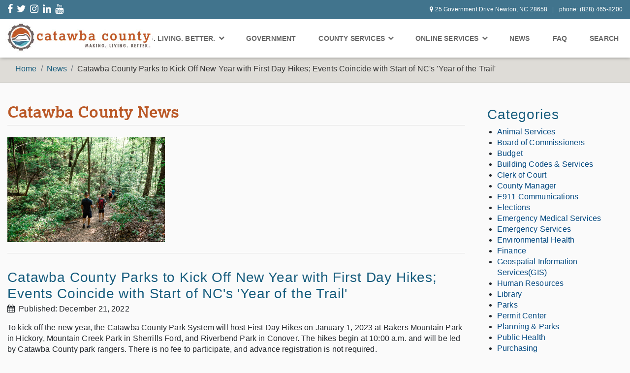

--- FILE ---
content_type: text/html; charset=utf-8
request_url: https://catawbacountync.gov/news/catawba-county-parks-to-kick-off-new-year-with-first-day-hikes-events-coincide-with-start-of-ncs-year-of-the-trail/
body_size: 32298
content:
<!doctype html><html lang="en"><head><meta charset="utf-8"><meta name="viewport" content="width=device-width, initial-scale=1"><link rel="shortcut icon" href="/site/templates/favicon.png"><title>
Catawba County, North Carolina
</title><script>
        (function(i,s,o,g,r,a,m){i['GoogleAnalyticsObject']=r;i[r]=i[r]||function(){
        (i[r].q=i[r].q||[]).push(arguments)},i[r].l=1*new Date();a=s.createElement(o),
        m=s.getElementsByTagName(o)[0];a.async=1;a.src=g;m.parentNode.insertBefore(a,m)
        })(window,document,'script','https://www.google-analytics.com/analytics.js','ga');

        ga('create', 'UA-3849878-1', 'auto');
        ga('send', 'pageview');
    </script><link rel="stylesheet" type="text/css" href="/site/templates/styles/fonts.css" /><link rel="stylesheet" href="https://use.typekit.net/qkk2dul.css"><link rel="stylesheet" type="text/css" href="/site/templates/styles/font-awesome.css" /><link rel="stylesheet" type="text/css" href="/site/templates/styles/bootstrap.min.css" /><link rel="stylesheet" type="text/css" href="/site/templates/styles/animate.css" /><link rel="stylesheet" type="text/css" href="/site/templates/styles/hamburgers.css" /><link rel="stylesheet" type="text/css" href="/site/templates/styles/style.css" /><script type="text/javascript" src="//maps.googleapis.com/maps/api/js?key=AIzaSyDzfAcbWmlX1tvhGHmzThshuG1_egcp5Gg"></script><!--[if lt IE 9]><script src="https://cdnjs.cloudflare.com/ajax/libs/html5shiv/3.7.3/html5shiv.js"></script><![endif]--><script> 
var $buoop = {notify:{i:-5,f:-4,o:-4,s:-2,c:-4},insecure:true,api:5}; 
function $buo_f(){ 
 var e = document.createElement("script"); 
 e.src = "//browser-update.org/update.min.js"; 
 document.body.appendChild(e);
};
try {document.addEventListener("DOMContentLoaded", $buo_f,false)}
catch(e){window.attachEvent("onload", $buo_f)}
</script>	<title>Catawba County - Catawba County Government - Catawba County North Carolina</title>
	<meta name="keywords" content="Catawba County Government, Catawba County North Carolina, Catawba County NC" />
	<meta name="description" content="Catawba County, North Carolina, is located in the western part of the state in the foothills of the Blue Ridge Mountains." />
	<meta name="image" content="https://www.catawbacountync.gov/site/templates/images/logo-catawba-county-north-carolina.jpg" />
	<meta name="robots" content="" />
	<link rel="canonical" href="https://www.catawbacountync.gov/" />
	<meta name="author" content="Catawba County Government" />
	<meta property="og:site_name" content="Catawba County Government" />
	<meta property="og:title" content="Catawba County Government - Catawba County North Carolina" />
	<meta property="og:url" content="https://www.catawbacountync.gov/" />
	<meta property="og:description" content="Catawba County, North Carolina, is located in the western part of the state in the foothills of the Blue Ridge Mountains." />
	<meta property="og:type" content="website" />
	<meta property="og:image" content="https://www.catawbacountync.gov/site/templates/images/logo-catawba-county-north-carolina.jpg" />
	<meta name="twitter:card" content="summary" />
	<meta name="twitter:site" content="@" />
	<meta name="twitter:title" content="Catawba County Government - Catawba County North Carolina" />
	<meta name="twitter:url" content="https://www.catawbacountync.gov/" />
	<meta name="twitter:description" content="Catawba County, North Carolina, is located in the western part of the state in the foothills of the Blue Ridge Mountains." />
	<meta name="twitter:image" content="https://www.catawbacountync.gov/site/templates/images/logo-catawba-county-north-carolina.jpg" />
	<!-- Google Analytics -->
<script>
(function(i,s,o,g,r,a,m){i['GoogleAnalyticsObject']=r;i[r]=i[r]||function(){
(i[r].q=i[r].q||[]).push(arguments)},i[r].l=1*new Date();a=s.createElement(o),
m=s.getElementsByTagName(o)[0];a.async=1;a.src=g;m.parentNode.insertBefore(a,m)
})(window,document,'script','//www.google-analytics.com/analytics.js','ga');ga('create', 'UA-3849878-1', 'auto');
;
ga('send', 'pageview');</script>
<!-- End: Google Analytics -->
	
	
</head><body class="interior"><div id="navigation" class="container-fluid"><section id="sub-nav-wrapper" class="clearfix"><nav class="sub-nav row mx-auto d-none d-md-flex"><div class="d-none d-lg-block col-lg-4 py-lg-2"><ul class="sub-nav-social-media"><li class="mr-lg-2"><a href="http://www.facebook.com/catawbacountync" aria-label="New Window" target="_blank"><i class="fa fa-facebook" aria-hidden="true"></i></a></li><li class="mr-lg-2"><a href="https://twitter.com/catawbacounty" aria-label="send email" target="_blank"><i class="fa fa-twitter" aria-hidden="true"></i></a></li><li class="mr-lg-2"><a href="https://www.instagram.com/catawbacounty/" aria-label="send email" target="_blank"><i class="fa fa-instagram" aria-hidden="true"></i></a></li><li class="mr-lg-2"><a href="https://www.linkedin.com/company/catawba-county-government" aria-label="send email" target="_blank"><i class="fa fa-linkedin" aria-hidden="true"></i></a></li><li class="mr-lg-2"><a href="https://www.youtube.com/user/CatawbaCountyNC" aria-label="send email" target="_blank"><i class="fa fa-youtube" aria-hidden="true"></i></a></li></ul></div><div class="col-md-12 col-lg-8 py-md-2 py-lg-2"><ul class="sub-nav-contact-info"><li><i class="fa fa-map-marker px-1" aria-hidden="true"></i><span>25 Government Drive Newton, NC 28658</span></li><li><span> phone: (828) 465-8200</span></li></ul></div></nav><div id="interior-search"><button type="button" class="close">×</button><form action="/search/" method="get"><input type="search" value="" placeholder="type keyword(s) here" name="q" /><button type="submit" class="btn btn-primary">Search</button></form></div></section><section id="main-nav-wrapper" class="clear clearfix"><nav id="main-nav"><a href="/" class="logo col-6 col-sm-3"><img src="/site/templates/images/logo-catawba-county-north-carolina.jpg" title="Catawba County, North Carolina" alt = "Catawba County, North Carolina"/></a><button class="navbar-toggler hamburger hamburger--squeeze d-lg-none" type="button" data-toggle="collapse" data-target="#navbarSupportedContent" aria-controls="navbarSupportedContent" aria-expanded="false" aria-label="Toggle navigation"><span class="hamburger-box"><span class="hamburger-inner"></span></span></button><nav class="menu navbar navbar-expand-lg p-0"><div class="collapse navbar-collapse" id="navbarSupportedContent"><ul class="navbar-nav ml-auto"><li class="nav-item dropdown"><a href="/discover-catawba-county/" class="nav-link p-3 p-lg-2" id="government" role="button" data-toggle="dropdown" aria-haspopup="true" aria-expanded="false">Making. Living. Better. <i class="fa fa-chevron-down" aria-hidden="true" style="font-size:12px"></i></a><div class="dropdown-menu mt-0 mlb mr-xl-auto py-0 py-lg-2 px-lg-3" aria-labelledby="government"><div class="row mx-0"><div class="col-12 px-0 mx-0"><ul><li><a href="/discover-catawba-county/" class="p-3 p-lg-2 px-lg-3">Making. Living. Better. Home</a></li><li><a href="/discover-catawba-county/making/" class="p-3 p-lg-2 px-lg-3">Making.</a></li><li><a href="/discover-catawba-county/living/" class="p-3 p-lg-2 px-lg-3">Living.</a></li><li><a href="/discover-catawba-county/better/" class="p-3 p-lg-2 px-lg-3">Better.</a></li><li><a href="/my-catawba-county/" class="p-3 p-lg-2 px-lg-3">My Catawba County: The Blog</a></li><li><a href="/discover-catawba-county/featured-catawbans/" class="p-3 p-lg-2 px-lg-3">Featured Catawbans</a></li><li><a href="/discover-catawba-county/talent-attraction-guide/" class="p-3 p-lg-2 px-lg-3">Talent Attraction Guide</a></li><li><a href="https://maps.wpcog.net/arcgis/apps/MapSeries/index.html?appid=6b4a976ae3ab4a6fa4b30a5ddc909014" class="p-3 p-lg-2 px-lg-3">NC Foothills Experience</a></li><li><a href="/discover-catawba-county/zoom-backgrounds/" class="p-3 p-lg-2 px-lg-3">Zoom Backgrounds</a></li></ul></div></div></div></li><li class="nav-item dropdown"><a href="/county-government/" class="nav-link p-3 p-lg-2">Government</a></li><li class="nav-item dropdown menu-large"><a href="/county-services/" class="nav-link p-3 p-lg-2" id="services" role="button" data-toggle="dropdown" aria-haspopup="true" aria-expanded="false">County Services <i class="fa fa-chevron-down" aria-hidden="true" style="font-size:12px"></i></a><div class="dropdown-menu mt-0 services mr-xl-auto py-0 py-lg-2" aria-labelledby="services"><div class="row mx-0"><div class="col-12 col-lg-4 px-0 mx-0 py-lg-2"><ul><li><a href="https://www.catawbacountync.gov/county-government/faqs/" class="p-3 p-lg-2 px-lg-3">FAQ</a></li><li><a href="/county-services/" class="p-3 p-lg-2 px-lg-3">All Services</a></li><li><a href="/county-services/emergency-services/animal-services/" class="p-3 p-lg-2 px-lg-3">Animal Services</a></li><li><a href="/county-services/budget-management/" class="p-3 p-lg-2 px-lg-3">Budget &amp; Management</a></li><li><a href="/county-services/utilities-and-engineering/building-services/" class="p-3 p-lg-2 px-lg-3">Building Codes &amp; Services</a></li><li><a href="/county-services/clerk-of-court/" class="p-3 p-lg-2 px-lg-3">Clerk of Court</a></li><li><a href="https://www.catawbacountync.gov/county-services/utilities-and-engineering/local-code-compliance/" class="p-3 p-lg-2 px-lg-3">Code Compliance</a></li><li><a href="https://catawba.ces.ncsu.edu/" target="_blank" class="p-3 p-lg-2 px-lg-3">Cooperative Extension</a></li><li><a href="/county-government/county-management/county-managers-office/" class="p-3 p-lg-2 px-lg-3">County Manager</a></li><li><a href="/county-services/emergency-services/911-communications/" class="p-3 p-lg-2 px-lg-3">911 Communications</a></li><li><a href="http://www.catawbaedc.org/" target="_blank" class="p-3 p-lg-2 px-lg-3">Economic Development Corp.</a></li><li><a href="/county-services/elections" class="p-3 p-lg-2 px-lg-3">Elections</a></li><li><a href="/county-services/emergency-services" class="p-3 p-lg-2 px-lg-3">Emergency Services</a></li></ul></div><div class="col-12 col-lg-4 px-0 mx-0 py-lg-2"><ul><li><a href="/county-services/environmental-health/" class="p-3 p-lg-2 px-lg-3">Environmental Health</a></li><li><a href="/county-services/facility-services/"  class="p-3 p-lg-2 px-lg-3">Facility Services</a></li><li><a href="/county-services/finance/" class="p-3 p-lg-2 px-lg-3">Finance</a></li><li><a href="//gis.catawbacountync.gov" class="p-3 p-lg-2 px-lg-3">Geospatial Information Services(GIS)</a></li><li><a href="/county-services/hr-landing/" class="p-3 p-lg-2 px-lg-3">Human Resources</a></li><li><a href="/county-services/library/" class="p-3 p-lg-2 px-lg-3">Library</a></li><li><a href="/county-services/parks/" class="p-3 p-lg-2 px-lg-3">Parks</a></li><li><a href="/county-services/utilities-and-engineering/building-services/permit-services/" class="p-3 p-lg-2 px-lg-3">Permit Center</a></li><li><a href="/county-services/planning-and-parks/" class="p-3 p-lg-2 px-lg-3">Planning</a></li><li><a href="/county-services/pretrial-services/" class="p-3 p-lg-2 px-lg-3">Pretrial Services</a></li><li><a href="/county-services/public-health/" class="p-3 p-lg-2 px-lg-3">Public Health</a></li><li><a href="/county-services/purchasing" class="p-3 p-lg-2 px-lg-3">Purchasing</a></li><li><a href="/county-services/register-of-deeds/" class="p-3 p-lg-2 px-lg-3">Register of Deeds</a></li></ul></div><div class="col-12 col-lg-4 px-0 mx-0 py-lg-2"><ul><li><a href="/county-services/sheriffs-office/" class="p-3 p-lg-2 px-lg-3">Sheriff's Office</a></li><li><a href="/county-services/social-services/" class="p-3 p-lg-2 px-lg-3">Social Services</a></li><li><a href="/county-services/soil-water-conservation-district/" class="p-3 p-lg-2 px-lg-3">Soil &amp; Water Conservation</a></li><li><a href="/county-services/utilities-and-engineering/solid-waste/" class="p-3 p-lg-2 px-lg-3">Solid Waste/Recycling</a></li><li><a href="/county-services/tax/" class="p-3 p-lg-2 px-lg-3">Tax</a></li><li><a href="/county-services/technology/" class="p-3 p-lg-2 px-lg-3">Technology</a></li><li><a href="/county-services/utilities-and-engineering/" class="p-3 p-lg-2 px-lg-3">Utilities &amp; Engineering</a></li><li><a href="/county-services/emergency-services/veterans-services/" class="p-3 p-lg-2 px-lg-3">Veteran Services</a></li></ul></div></div></div></li><li class="nav-item dropdown"><a class="nav-link p-3 p-lg-2" href="/online-services/" id="online-services" role="button" data-toggle="dropdown" aria-haspopup="true" aria-expanded="false">Online Services <i class="fa fa-chevron-down" aria-hidden="true" style="font-size:12px"></i></a><div class="dropdown-menu mt-0 online-services mr-xl-auto py-0 py-lg-2" aria-labelledby="online-services"><div class="row mx-0"><div class="col-12 col-xl-6 px-0 mx-0"><ul><li><a href="/online-services/community-alert-system/" class="p-3 p-lg-2 px-lg-3">Community Alert System</a></li><li><a href="/online-services/datasets/" class="p-3 p-lg-2 px-lg-3">Datasets</a></li><li><a href="/county-services/library/online-24-7/" class="p-3 p-lg-2 px-lg-3">Library Online Services</a></li><li><a href="http://www.catawbarod.org/" class="p-3 p-lg-2 px-lg-3">Online Deed Search</a></li><li><a href="/online-services/online-payments/" class="p-3 p-lg-2 px-lg-3">Online Payments</a></li><li><a href="https://arcgis2.catawbacountync.gov/streetsignreporter/" class="p-3 p-lg-2 px-lg-3" target="_blank">Street Sign Reporter</a></li><li><a href="https://co-catawba-nc.smartgovcommunity.com/Public/Home" class="p-3 p-lg-2 px-lg-3" target="_blank">ePermits</a></li></ul></div><div class="col-12 col-xl-6 px-0 mx-0"><ul><li><a href="http://gis.catawbacountync.gov/parcel/" class="p-3 p-lg-2 px-lg-3">Real Estate Maps</a></li><li><a href="http://gis.catawbacountync.gov/parcel_analysis/" arial-label="Real Estate Sale Analysis" target="_blank" class="p-3 p-lg-2 px-lg-3">Real Estate Sale Analysis</a></li><li><a href="https://gis.catawbacountync.gov/address/" arial-label="Regional Address Finder" target="_blank" class="p-3 p-lg-2 px-lg-3">Regional Address Finder</a></li><li><a href="/county-services/tax/online-search/search-tax-bills/" class="p-3 p-lg-2 px-lg-3">Tax Bill Search</a></li><li><a href="https://public.cdpehs.com/NCENVPBL/ESTABLISHMENT/ShowESTABLISHMENTTablePage.aspx?ESTTST_CTY=18" target="_blank" class="p-3 p-lg-2 px-lg-3">Restaurant Sanitation Scores</a></li><li><a href="https://edmv.ncdot.gov/MyDMV/MyDMVAccount/Login" class="p-3 p-lg-2 px-lg-3" target="_blank">Vehicle Tax Receipts</a></li><li><a href="https://arcgis2.catawbacountync.gov/codecompliance/" class="p-3 p-lg-2 px-lg-3" target="_blank">Report a Violation</a></li></ul></div></div></div></li><li class="nav-item"><a href="/news/" class="nav-link p-3 p-lg-2" >News</a></li><li class="nav-item"><a href="https://www.catawbacountync.gov/county-government/faqs/" class="nav-link p-3 p-lg-2" >FAQ</a></li><li id="interior-search-btn" class="nav-item"><a href="#interior-search" class="nav-link p-3 p-lg-2">Search</a></li></ul></div></nav></section></div><section class="row mx-0"><div class="breadcrumbs col-12"><ol class="breadcrumb pb-0 mx-auto px-0 px-xl-3"><li class='breadcrumb-item'><a href='/' style='color:#165C7D'>Home</a></li><li class='breadcrumb-item'><a href='/news/' style='color:#165C7D'>News</a></li><li class='breadcrumb-item'>Catawba County Parks to Kick Off New Year with First Day Hikes; Events Coincide with Start of NC&#039;s &#039;Year of the Trail&#039;</li></ol></div></section><div id="content-wrapper" class="container-fluid pt-lg-4"><div class="row"><article id="blog-post-content" class="col-12 col-lg-9 col-xl-9 pt-3 pb-4"><h1 class="pb-2 mb-3">Catawba County News</h1><img class='inline-block mt-2 news-post-image' src='/site/assets/files/9671/bakersmountainhiking.jpg' alt='Catawba County Parks to Kick Off New Year with First Day Hikes; Events Coincide with Start of NC&#039;s &#039;Year of the Trail&#039;' title='Catawba County Parks to Kick Off New Year with First Day Hikes; Events Coincide with Start of NC&#039;s &#039;Year of the Trail&#039;'><hr/><h2 class='mt-3'>Catawba County Parks to Kick Off New Year with First Day Hikes; Events Coincide with Start of NC&#039;s &#039;Year of the Trail&#039;</h2><p class='my-1'><i class='fa fa-calendar pr-1'></i> Published: December 21, 2022</p><p>To kick off the new year, the Catawba County Park System will host First Day Hikes on January 1, 2023 at Bakers Mountain Park in Hickory, Mountain Creek Park in Sherrills Ford, and Riverbend Park in Conover. The hikes begin at 10:00 a.m. and will be led by Catawba County park rangers. There is no fee to participate, and advance registration is not required.</p><p>Details about the events can be found on Catawba County Parks’ Facebook page at <a href="http://www.facebook.com/CatawbaCountyParksNC">www.facebook.com/CatawbaCountyParksNC</a> or by calling Riverbend Park at 828-256-9157, Mountain Creek Park at 828-465-9645 or Bakers Mountain Park at 828-324-8461.</p><p>The First Day Hikes launch the Park System’s year-long participation in North Carolina’s “Year of the Trail,” a statewide initiative designed to showcase, promote and celebrate trails, greenways and blueways in “the Great Trails State” throughout 2023. The chosen year is significant, as 2023 marks the 50th anniversary of the 1973 North Carolina Trails System Act, which created the state’s Trails Program. For more information about Year of the Trail, including upcoming trail events across the state, visit <a href="http://www.greattrailsnc.com">www.greattrailsnc.com</a>.</p><p>“We are excited about the opportunity to highlight local trails and parks through the Year of the Trail initiative,” said Chris Timberlake, Catawba County planning and parks director. “Trails are essential to quality of life in Catawba County, which is home to more than 50 parks that provide a wide variety of outdoor experiences for residents and visitors. These green spaces preserve our natural habitat, provide access to our beautiful outdoors, encourage active lifestyles and create an appealing sense of place and community.”</p><p>Additional information about the Catawba County Park System and the more than 50 municipal parks and trails across the county is available at <a href="http://www.catawbacountyparks.org">www.catawbacountyparks.org</a>.</p></article><div id="sidebar" class="col-12 col-lg-3 pt-lg-3 pb-lg-4"><div class="col-12"><h2 class="my-2">Categories</h2><ul><li><a href='/categories/animal-services/'>Animal Services</a></li><li><a href='/categories/board-of-commissioners/'>Board of Commissioners</a></li><li><a href='/categories/budget/'>Budget</a></li><li><a href='/categories/building-codes-services/'>Building Codes &amp; Services</a></li><li><a href='/categories/clerk-of-court/'>Clerk of Court</a></li><li><a href='/categories/county-manager/'>County Manager</a></li><li><a href='/categories/e911-communications/'>E911 Communications</a></li><li><a href='/categories/elections/'>Elections</a></li><li><a href='/categories/emergency-medical-services/'>Emergency Medical Services</a></li><li><a href='/categories/emergency-services/'>Emergency Services</a></li><li><a href='/categories/environmental-health/'>Environmental Health</a></li><li><a href='/categories/finance/'>Finance</a></li><li><a href='/categories/geospatial-information-services-gis/'>Geospatial Information Services(GIS)</a></li><li><a href='/categories/human-resources/'>Human Resources</a></li><li><a href='/categories/library/'>Library</a></li><li><a href='/categories/parks/'>Parks</a></li><li><a href='/categories/permit-center/'>Permit Center</a></li><li><a href='/categories/planning-parks/'>Planning &amp; Parks</a></li><li><a href='/categories/public-health/'>Public Health</a></li><li><a href='/categories/purchasing/'>Purchasing</a></li><li><a href='/categories/register-of-deeds/'>Register of Deeds</a></li><li><a href='/categories/sheriffs-office/'>Sheriff&#039;s Office</a></li><li><a href='/categories/social-services/'>Social Services</a></li><li><a href='/categories/soil-water-conservation/'>Soil &amp; Water Conservation</a></li><li><a href='/categories/solid-waste-recycling/'>Solid Waste/Recycling</a></li><li><a href='/categories/tax/'>Tax</a></li><li><a href='/categories/technology/'>Technology</a></li><li><a href='/categories/utilities-engineering/'>Utilities &amp; Engineering</a></li><li><a href='/categories/veterans-services/'>Veteran&#039;s Services</a></li><li><a href='/categories/featured-catawbans/'>Featured Catawbans</a></li><li><a href='/categories/my-catawba-county/'>My Catawba County</a></li></ul></div><div class="col-12 mb-5"><hr/><h2 class="mb-3">Recent News Posts</h2><ul><li><a href='/news/this-week-your-library-january-18-25/'>This Week @ Your Library January 18-25</a></li><li><a href='/news/this-week-your-library-january-11-18/'>This Week @ Your Library January 11-18</a></li><li><a href='/news/register-of-deeds-office-to-begin-issuing-adoptive-birth-certificates-in-2026/'>Register of Deeds Office to Begin Issuing Adoptive Birth Certificates in 2026</a></li><li><a href='/news/this-week-your-library-january-4-11/'>This Week @ Your Library January 4-11</a></li><li><a href='/news/catawba-county-116/'>Catawba County 101</a></li><li><a href='/news/seniors-morning-out-january-2027/'>Seniors Morning Out January 2026</a></li></ul></div></div></div></div></div><style>
.catcopadding li{
padding-bottom:10px;
}
.pb-3 li{
padding:10px;
}

</style><footer class="container-fluid pt-3"><div id="main-footer" class="row py-3"><div class="col-12 col-xl-12 mx-auto row"><div class="col-12 col-lg-3 px-0"><h2 class="pb-2">Your County Government</h2><ul class="pb-3"><li><a href="/ada-compliance/">ADA Compliance</a></li><li><a href="/county-government/awards/">Awards</a></li><li><a href="/county-government/board-of-commissioners/">Board of Commissioners</a></li><li><a href="https://library.municode.com/nc/catawba_county/codes/code_of_ordinances" aria-label = "Code Ordinances(opens in a new tab)" target="_blank">Catawba County Code</a></li><li><a href="/county-government/catawba-county-profile-and-history/">Catawba County Profile and History</a></li><li><a href="/events/">Catawba County Calendar</a></li><li><a href="/employee-access/">Employee Access</a></li><li><a href="/cgi-bin/phone_list_cc.pl" target="_blank" area-label="EmployeePhones">Employee Phones and Email</a></li></ul><h2 class="pb-2">Online Services</h2><ul class="pb-3"><li><a href="/online-services/community-alert-system/">Community Alert System</a></li><li><a href="/online-services/datasets/">Datasets</a></li><li><a href="https://catawba.tlcdelivers.com" aria-label = "Library Online (opens in a new tab)" target="_blank" area-label="LibraryOnline">Library Online Catalog</a></li><li><a href="http://www.catawbarod.org/">Online Deed Search</a></li><li><a href="/online-services/online-payments/">Online Payments</a></li><li><a href="https://arcgis2.catawbacountync.gov/streetsignreporter/" aria-label = "ArcGIS2(opens in a new tab)" target="_blank">Street Sign Reporter</a></li><li><a href="https://edmv.ncdot.gov/MyDMV/MyDMVAccount/Login"  aria-label = "MYDMVLOGIN(opens in a new tab)" target="_blank">Vehicle Tax Receipts</a></li><li><a href="http://gis.catawbacountync.gov/parcel/">Real Estate Maps</a></li><li><a href="http://gis.catawbacountync.gov/parcel_analysis/" aria-label = "RealEstate(opens in a new tab)" target="_blank">Real Estate Sale Analysis</a></li><li><a href="https://gis.catawbacountync.gov/address/" aria-label = "Regional Address Finder(opens in a new tab)" target="_blank">Regional Address Finder</a></li><li><a href="/county-services/tax/online-search/search-tax-bills/">Tax Bill Search</a></li><li><a href="https://public.cdpehs.com/NCENVPBL/ESTABLISHMENT/ShowESTABLISHMENTTablePage.aspx?ESTTST_CTY=18" aria-label = "(opens in a new tab)" target="_blank">Restaurant Sanitation Scores</a></li></ul></div><div class="col-12 col-lg-3 px-0"><h2 class="pb-2">County Services</h2><ul class="pb-3"><li><a href="/county-services/emergency-services/animal-services/">Animal Services</a></li><li><a href="/county-services/budget-management/">Budget</a></li><li><a href="/county-services/utilities-and-engineering/building-services/">Building Codes &amp; Services</a></li><li><a href="/county-services/clerk-of-court/">Clerk of Court</a></li><li><a href="https://catawba.ces.ncsu.edu/" aria-label = "Cooperative Extension (opens in a new tab)" target="_blank">Cooperative Extension</a></li><li><a href="/county-government/county-management/county-managers-office/">County Manager</a></li><li><a href="/county-services/emergency-services/911-communications/">E911 Communications</a></li><li><a href="http://www.catawbaedc.org/" aria-label = "Economic Development Corp.(opens in a new tab)" target="_blank">Economic Development Corp.</a></li><li><a href="/county-services/elections/">Elections</a></li><li><a href="/county-services/emergency-services/ems/">Emergency Medical Services</a></li><li><a href="/county-services/emergency-services/">Emergency Services</a></li><li><a href="/county-services/environmental-health/">Environmental Health</a></li><li><a href="/county-services/facility-services/">Facility Services</a></li><li><a href="/county-services/finance/">Finance</a></li><li><a href="//gis.catawbacountync.gov" aria-label = "GIS (opens in a new tab)" target="_blank">Geospatial Information Services (GIS)</a></li><li><a href="/county-services/hr-landing/">Human Resources</a></li><li><a href="/county-services/library/">Library</a></li><li><a href="/county-services/parks/">Parks</a></li><li><a href="/county-services/utilities-and-engineering/building-services/permit-services/">Permit Center</a></li><li><a href="/county-services/planning-and-parks/">Planning</a></li></ul></div><div class="col-12 col-lg-3 px-0"><h2 class="pb-2">County Services</h2><ul class="pb-3"><li><a href="/county-services/public-health/">Public Health</a></li><li><a href="/county-services/purchasing/">Purchasing</a></li><li><a href="/county-services/register-of-deeds/">Register of Deeds</a></li><li><a href="/county-services/sheriffs-office/">Sheriff's Office</a></li><li><a href="/county-services/social-services/">Social Services</a></li><li><a href="/county-services/soil-water-conservation-district/">Soil &amp; Water Conservation</a></li><li><a href="/county-services/utilities-and-engineering/solid-waste/">Solid Waste/Recycling</a></li><li><a href="/county-services/tax/">Tax</a></li><li><a href="/county-services/technology/">Technology</a></li><li><a href="/county-services/utilities-and-engineering/">Utilities &amp; Engineering</a></li><li><a href="/county-services/emergency-services/veterans-services/">Veteran's Services</a></li></ul></div><div class="col-12 col-lg-3 px-0"><h2 class="pb-2">Stay Connected</h2><ul id="social-media"><li class="d-inline-block"><a href="http://www.facebook.com/catawbacountync" name="Facebook" aria-label = "FaceBook(opens in a new tab)" target="_blank"><i class="fa fa-facebook" aria-hidden="true"></i></a></li><li class="d-inline-block"><a href="https://twitter.com/catawbacounty" name="Twitter" aria-label = "Twitter(opens in a new tab)" target="_blank"><i class="fa fa-twitter" aria-hidden="true"></i></a></li><li class="d-inline-block"><a href="https://www.instagram.com/catawbacounty/" name="Instagram" aria-label = "isnta(opens in a new tab)"  ><i class="fa fa-instagram" aria-hidden="true"></i></a></li><li class="d-inline-block"><a href="https://www.linkedin.com/company/catawba-county-government" name="LinkedIn" aria-label = "LinkedIn(opens in a new tab)" target="_blank"><i class="fa fa-linkedin" aria-hidden="true"></i></a></li><li class="d-inline-block"><a href="https://www.youtube.com/user/CatawbaCountyNC" name="Youtube" aria-label = "Youtube(opens in a new tab)" target="_blank"><i class="fa fa-youtube" aria-hidden="true"></i></a></li></ul><hr/><ul class="catcopadding"><li><h1><b><a href="https://catawbacountync.gov/site/assets/files/10140/2023-29%20Discrimination%20Policy.pdf" name="">Non-Discrimination Policy </a></b></h1></li><li><h1><b><a href="https://catawbacountync.gov/site/assets/files/10140/2023-08-29-Catawba-County-Title-VI-Grievance-Procedure-Revised-Final.pdf" name="">Non-Discrimination Policy Grievance Procedure </a></b></h1></li><li><h1><b><a href="https://catawbacountync.gov/site/assets/files/10140/2023-08-29-Catawba-County-Title%20VI-Grievance-form-Final.pdf" name="">Non-Discrimination Policy Grievance Complaint Form </a></b></h1></li><li><h1><a href="https://catawbacountync.gov/site/assets/files/10140/2023-08-29-Catawba-County-Title-VI-Grievance-form-Final(Hmong).docx" name="">Grievance Form Final (Hmong) </a><a href="https://catawbacountync.gov/site/assets/files/10140/Non-discriminationGrivanceForm(Spanish-quejadeagraviorevisado).docx">|| Grievance Form Final (Spanish)</a></h1></li><li><h1><b><a href="https://catawbacountync.gov/site/assets/files/10140/2023-08-29-Non-Discrimination-Policy(Hmong).docx" name="">Non-Discrimination Policy (Hmong) </a><a href="https://catawbacountync.gov/site/assets/files/10140/Non-DiscriminationPolicy(Spanish).docx">|| Non-Discrimination Policy (Spanish)</a></h1></li><li><h1><a href="https://catawbacountync.gov/site/assets/files/10140/2023-08-29-Catawba-County-Title-VI-Grievance-Procedure-Revised-Final(Hmong).docx" name="">Grievance Procedure (Hmong)  </a><a href="https://catawbacountync.gov/site/assets/files/10140/Non-DiscriminationGrievanceProcedure(Spanish).docx">|| Grievance Procedure (Spanish)</a></h1></li></ul></div></div></div><div id="sub-footer" class="row"><div class="col-12"><p class="mx-auto">Copyright 2020. Catawba County Government. All Rights Reserved.</p><p class="mx-auto"><a href="/disclaimer/">Disclaimer</a> | <a href="/privacy-and-security-notice/">Privacy/Security Notice</a> | <a href="/sitemap/">Sitemap</a></div></div></footer><a href="javascript:" id="return-to-top"><i class="fa fa-chevron-up"></i></a><script src="https://cdnjs.cloudflare.com/ajax/libs/jquery/3.1.0/jquery.min.js"></script><script type="text/javascript" src="/site/templates/javascripts/popper.min.js"></script><script type="text/javascript" src="/site/templates/javascripts/bootstrap.js"></script><script>
    $(document).ready(function () {
        // $("#page-nav>div" ).on( "click", function() {
        //     $('#page-nav > ul').slideToggle("fast", function(){

        //     });
        //   });
        //   $("#contact-info>div" ).on( "click", function() {
        //     $('#contact-info > ul').slideToggle("fast", function(){

        //     });
        //   });             
        //   $("#page-nav ul > li" ).on( "click", function() {
        //       console.log($(this))
        //       $(this).children("ul").slideToggle("fast", function(){
              
        //       });
         
        // });

        console.log(window.location);
        $('#page-nav-menu li a').each(function(i, obj){
           // console.log(obj.data('href'));
            // if(obj.data('href').indexOf(window.location) != -1){
            //     console.log('hi')
            // }
        });  

        $('ul.nav-tabs > li:first-child a, div.tab-content > div:first-child.tab-pane').addClass('active');





        var $hamburger = $(".hamburger");
        $hamburger.on("click", function(e) {
            $hamburger.toggleClass("is-active");
            if($hamburger.hasClass("is-active")){
                
                $('div.menu').animate({
                    width: "100%",
                    right:"0"
                }, 200, function(){
                   // $('div.menu').show();
                })
            } else {
                //$('div.menu').hide();
                $('div.menu').animate({
                    width: "0",
                    right: '-999rem'
                }, 200, function(){
                    
                })
            }



        });


        $(window).scroll(function () {
            console.log(window)
            if ($(window).scrollTop() >= 46.5) {
                console.log('hi')
                $('#main-nav-wrapper').addClass('fixed-header');
            }
            else {
                $('#main-nav-wrapper').removeClass('fixed-header');
            }
        });

    })
    
</script><script type="text/javascript" src="/site/modules/FormBuilderMultiplier/FormBuilderMultiplier.js"></script></body></html>

--- FILE ---
content_type: text/css
request_url: https://catawbacountync.gov/site/templates/styles/style.css
body_size: 70273
content:
html,
body,
div,
span,
applet,
object,
iframe,
h1,
h2,
h3,
h4,
h5,
h6,
p,
blockquote,
pre,
a,
abbr,
acronym,
address,
big,
cite,
code,
del,
dfn,
em,
img,
ins,
kbd,
q,
s,
samp,
small,
strike,
strong,
sub,
sup,
tt,
var,
b,
u,
i,
center,
dl,
dt,
dd,
ol,
ul,
li,
fieldset,
form,
label,
legend,
table,
caption,
tbody,
tfoot,
thead,
tr,
th,
td,
article,
aside,
canvas,
details,
embed,
figure,
figcaption,
footer,
header,
hgroup,
menu,
nav,
output,
ruby,
section,
summary,
time,
mark,
audio,
video {
  margin: 0;
  padding: 0;
  border: 0;
  font-size: 100%;
  vertical-align: baseline; }

/* HTML5 display-role reset for older browsers */
article,
aside,
details,
figcaption,
figure,
footer,
header,
hgroup,
menu,
nav,
section {
  display: block; }

a {
  color: #41748d; }
  a:focus {
    outline: none; }

body {
  line-height: 1;
  letter-spacing: 0.01em; }

ol,
ul {
  list-style: none; }

blockquote,
q {
  quotes: none; }

blockquote:before,
blockquote:after,
q:before,
q:after {
  content: '';
  content: none; }

table {
  border-collapse: collapse;
  border-spacing: 0; }

button {
  cursor: pointer; }

html, body {
  height: 100%; }

body {
  background: #fafafa;
  line-height: 22px; }

p {
  margin: 1rem 0;
  line-height: 1.375rem; }

.nav li, .nav-tabs li {
  list-style: none; }

#navigation {
  padding: 0; }

h1 {
  border-bottom: 1px solid rgba(204, 204, 204, 0.5);
  font-size: 1.5rem;
  color: #ba5826;
  font-weight: bold;
  font-family: "lexia",serif; }

h2 {
  color: #165c7d;
  font-size: 1.5rem;
  display: inline-block;
  letter-spacing: 0.03em; }

h3 {
  color: #165c7d;
  font-size: 1.25rem; }

h4 {
  font-size: 1.125rem; }

h4 {
  font-size: 1.25rem; }

strong {
  font-weight: bold; }

.card {
  border: none; }

#sub-nav-wrapper {
  width: 100%;
  background: #41748d;
  position: relative;
  z-index: 5; }

.sub-nav {
  max-width: 1600px; }
  .sub-nav li {
    list-style-type: none;
    display: inline-block;
    *display: inline;
    zoom: 1;
    color: #fff; }
  .sub-nav a {
    color: white; }
  .sub-nav #sub-nav-social-media .fa {
    font-size: 1.5rem; }

/* #sub-nav-social-media {
    float: left;
    padding: 0;
    li {
        padding: 0 10px 0 0;
    }
    .fa {
        font-size: 25px;
    }
} */
/* #sub-nav-contact-info {
     float: right; 
    font-size: 12px;
    margin: 5px 0 0;
    line-height: 15px;
    li {
        border-right: 1px solid #fff;
        padding: 0 10px 0 5px;
    }
    li:first-child {
        padding: 0 10px 0 0;
    }
    li:last-child {
        border-right: none;
        padding: 0 0 0 8px;
    }
} */
#main-nav-wrapper {
  position: relative;
  z-index: 4;
  background: #fff;
  box-shadow: 1px -2px 8px #333;
  width: 100%; }
  #main-nav-wrapper.fixed-header {
    position: fixed;
    top: 0;
    z-index: 91; }

#alert {
  background: #d82d2d;
  text-align: center;
  color: #fff;
  font-weight: bold;
  font-size: .875rem;
  position: relative;
  z-index: 3;
  box-shadow: 1px 4px 6px rgba(51, 51, 51, 0.6); }
  #alert .fa {
    font-size: 1.25rem;
    position: relative;
    top: 2px;
    left: -10px;
    display: inline-block; }
  #alert p {
    display: inline-block;
    margin: .0;
    font-size: 1rem; }
    #alert p a {
      color: #fff;
      text-decoration: underline; }

#main-nav {
  background: white; }
  #main-nav > a.logo {
    position: relative;
    display: inline-block;
    *display: inline;
    zoom: 1;
    padding: 0;
    margin: 10px;
    z-index: 9; }
    #main-nav > a.logo img {
      max-width: 100%;
      height: auto; }
  #main-nav a:hover {
    text-decoration: none; }
  #main-nav .fa {
    font-size: 10px;
    position: relative;
    top: -2px;
    left: 2px; }
  #main-nav em {
    display: block;
    position: relative;
    left: -9999em; }
  #main-nav .hamburger {
    position: absolute;
    top: 1.5rem;
    right: .625rem;
    padding: 0;
    outline: none; }
    #main-nav .hamburger .hamburger-inner,
    #main-nav .hamburger .hamburger-inner::before,
    #main-nav .hamburger .hamburger-inner::after {
      width: 30px; }
    #main-nav .hamburger .hamburger-inner::before {
      top: -8px; }
    #main-nav .hamburger .hamburger-inner::after {
      bottom: -8px; }
    #main-nav .hamburger.is-active .hamburger-inner::after {
      bottom: 0 !important; }

.menu {
  position: absolute;
  width: 100%;
  text-align: right; }
  .menu .navbar-collapse {
    background: #fff;
    overflow-y: scroll; }
  .menu > div > ul {
    -webkit-box-sizing: border-box;
    -moz-box-sizing: border-box;
    box-sizing: border-box;
    height: calc(100vh - 60px); }
    .menu > div > ul a {
      display: block;
      color: #666;
      font-size: .875rem; }
      .menu > div > ul a:hover {
        color: #333; }
    .menu > div > ul > li > a {
      display: block;
      text-transform: uppercase;
      font-size: 1rem;
      font-weight: bold; }
    .menu > div > ul > li:hover {
      display: block;
      background: rgba(65, 116, 141, 0.1); }
    .menu > div > ul > li:hover > a {
      color: #333; }
    .menu > div > ul > li:hover .dropdown-menu-wrapper {
      left: auto;
      right: 0; }
    .menu > div > ul > li .dropdown-menu-wrapper {
      position: absolute;
      /* visibility: hidden; */
      left: -999rem;
      min-width: 72%;
      max-width: 72%;
      overflow: hidden;
      border-top: 5px solid rgba(138, 166, 190, 0.1);
      background: white;
      box-shadow: 1px 5px 7px -7px #000; }
    .menu > div > ul > li .dropdown-menu-item {
      width: 100%;
      margin: 0 auto;
      text-align: left;
      padding: 15px 0 30px; }
      .menu > div > ul > li .dropdown-menu-item > ul {
        width: 100%; }
        .menu > div > ul > li .dropdown-menu-item > ul > li > ul {
          width: 15.5rem;
          float: left;
          margin: 0 30px; }
        .menu > div > ul > li .dropdown-menu-item > ul > li li {
          width: 100%;
          margin: 5px 0; }
    .menu > div > ul > li:hover > ul {
      display: block; }

.interior header#main {
  background: url("/site/templates/images/interior-sample.jpg") no-repeat center center; }
.interior #content-wrapper article ul li {
  list-style: disc;
  margin: 0 0 0 2rem;
  padding: 0 0 0 .3125rem; }
.interior #content-wrapper article .card ul li {
  list-style: none;
  margin: 0;
  padding: 0; }
.interior #content-wrapper article .rm-calendar-list li {
  margin: 2% 2px 0 0;
  padding: 0 10px 0 5px; }
.interior #content-wrapper article .boc-item ul li, .interior #content-wrapper article .accordion-body ul li {
  margin: 0 0 0 2rem;
  padding: 0 0 0 .3125rem; }

header#main {
  position: relative;
  z-index: 1;
  -webkit-background-size: 100%;
  -moz-background-size: 100%;
  -o-background-size: 100%;
  background-size: 100%;
  width: 100%;
  height:31%;
  display: flex; 

  align-items: center;
  box-shadow: 1px 0px 8px #333;
  overflow: hidden; }
  header#main .card {
    background: transparent;
    border: none;
    opacity: 0; }
    header#main .card:hover, header#main .card:focus {
      background: rgba(0, 0, 0, 0.7);
      -webkit-transition: 0.3s;
      -moz-transition: 0.3s;
      -o-transition: 0.3s;
      -ms-transition: 0.3s;
      transition: 0.3s; }
      header#main .card:hover input, header#main .card:focus input {
        background: white;
        -webkit-transition: 0.3s;
        -moz-transition: 0.3s;
        -o-transition: 0.3s;
        -ms-transition: 0.3s;
        transition: 0.3s; }
  header#main #header-info {
    color: white;
    font-size: 1.125rem;
    border-radius: 3px;
    position: absolute;
    right: -9.3rem;
    bottom: 0;
    transition: all .2s ease; }
    header#main #header-info.show {
      right: 0; }
    header#main #header-info a:hover {
      color: #8aa6be; }
    header#main #header-info #image-info-btn {
      float: left;
      position: relative;
      top: 1.7rem;
      left: -2rem; }
      header#main #header-info #image-info-btn a {
        color: #fff;
        background: rgba(0, 0, 0, 0.8);
        position: absolute;
        left: -.23rem; }
        header#main #header-info #image-info-btn a:hover {
          color: #41748d; }
    header#main #header-info #image-info {
      float: right;
      background: rgba(0, 0, 0, 0.8);
      transition: .1s;
      width: 150px; }
      header#main #header-info #image-info span {
        font-size: .75rem; }
/*covid-19 styles*/
#cv-block-1{
  background: rgba(99,177,188, 1);
}
#cv-block-2{
  background: rgba(65,116,141, 1);
}
#cv-block-3{
  background: rgba(22,92,125, 1);
}
.cv-block{
  min-height:300px;
  display: flex;
  align-items: center;
  justify-content: center;
}
.cv-block:hover{
  background:rgba(196,191,182,1) !important;

}
.cv-block p{
  text-align:center;
  color:rgba(255,255,255,1);
  font-size:1.4rem;
  line-height:1.8rem;
  display: flex;
  justify-content: center;
  align-content: center;
  flex-direction: column;
  font-weight:bold;
}
.cv-block p a{
  color:#fff;
  text-shadow:2px 2px 4px #000;
}
.cv-block p a:hover{font-style: italic;text-decoration:none;}
/*-------------*/

#intro-message {
  text-align: center; }
  #intro-message h1 {
    font-size: 2.5rem;
    color: #fff;
    border-bottom: none; }
  #intro-message h2 {
    font-size: 2.5rem;
    color: #fff;
    font-style: italic; }

#search-form {
  opacity: 0; }
  #search-form .form-group {
    margin-bottom: 0; }
  #search-form input {
    background: white;
    font-size: .875rem;
    border-radius: .25rem 0 0 .25rem;
    padding: .6rem 1rem; }
  #search-form .btn {
    border-radius: 0 .25rem .25rem 0; }

#quicklinks {
  text-align: center;
  margin: 0 auto; }
  #quicklinks li {
    float: left;
    width: 100%; }
    #quicklinks li > a {
      min-height: 8rem;
      height: 8rem;
      color: #666; }
    #quicklinks li > a:hover {
      background: rgba(196, 191, 182, 0.3);
      text-decoration: none; }
    #quicklinks li > a:hover .fa {
      color: #63b1bc; }
    #quicklinks li > a:hover span {
      color: #333333; }
    #quicklinks li .fa {
      font-size: 2.75rem;
      padding: 0 0 10px;
      color: #165c7d; }
    #quicklinks li span {
      font-size: .875rem;
      padding: 0 10px; }
    #quicklinks li .quicklink-item {
      width: 100%;
      display: block; }

#news header,
#events header {
  color: #fff;
  font-size: 1.5rem;
  text-transform: uppercase;
  letter-spacing: 0.01em; }
  #news header h3,
  #events header h3 {
    color: #fff; }

#news {
  padding: 0;
  position: relative; }
  #news header {
    background: #ba5826;
    padding: .5rem; }
  #news .news-date {
    font-style: italic;
    color: #666666; }
  #news .card-wrapper {
    padding: 10px 0; }
  #news .card {
    box-shadow: 0 1px 3px rgba(0, 0, 0, 0.12), 0 1px 2px rgba(0, 0, 0, 0.24);
    -webkit-transition: all 0.3s cubic-bezier(0.25, 0.8, 0.25, 1);
    -moz-transition: all 0.3s cubic-bezier(0.25, 0.8, 0.25, 1);
    -o-transition: all 0.3s cubic-bezier(0.25, 0.8, 0.25, 1);
    -ms-transition: all 0.3s cubic-bezier(0.25, 0.8, 0.25, 1);
    transition: all 0.3s cubic-bezier(0.25, 0.8, 0.25, 1);
    position: relative;
    height: 225px;
    max-height: 225px;
    overflow: hidden;
    border-radius: 0; }
    #news .card:hover {
      box-shadow: 0 14px 28px rgba(0, 0, 0, 0.25), 0 10px 10px rgba(0, 0, 0, 0.22);
      -webkit-transition: all ease 0.5s;
      -moz-transition: all ease 0.5s;
      -o-transition: all ease 0.5s;
      -ms-transition: all ease 0.5s;
      transition: all ease 0.5s; }
      #news .card:hover .data {
        -ms-transform: translateY(0);
        -webkit-transform: translateY(0);
        -moz-transform: translateY(0);
        -o-transform: translateY(0);
        transform: translateY(0);
        -webkit-transition: 0.4s;
        -moz-transition: 0.4s;
        -o-transition: 0.4s;
        -ms-transition: 0.4s;
        transition: 0.4s; }
      #news .card:hover .card-img-overlay {
        background: rgba(0, 0, 0, 0.5);
        -webkit-transition: 0.6s;
        -moz-transition: 0.6s;
        -o-transition: 0.6s;
        -ms-transition: 0.6s;
        transition: 0.6s; }
        #news .card:hover .card-img-overlay i.fa {
          -webkit-transition: 0.3s;
          -moz-transition: 0.3s;
          -o-transition: 0.3s;
          -ms-transition: 0.3s;
          transition: 0.3s;
          display: block; }
    #news .card .data {
      position: absolute;
      bottom: 0;
      left: 0;
      width: 101%;
      -ms-transform: translateY(170px);
      -moz-transform: translateY(calc(135px + 1em));
      -webkit-transform: translateY(calc(135px + 1em));
      -o-transform: translateY(calc(135px + 1em));
      transform: translateY(calc(135px + 1em));
      -webkit-transition: 0.3s;
      -moz-transition: 0.3s;
      -o-transition: 0.3s;
      -ms-transition: 0.3s;
      transition: 0.3s; }
      #news .card .data .content {
        padding: 1em;
        position: relative;
        z-index: 1;
        background: white; }
        #news .card .data .content .news-detail {
          text-decoration: underline; }
    #news .card .text {
      height: 115px;
      margin: 0;
      font-size: .75rem; }
    #news .card input[type='checkbox'] {
      display: none; }
    #news .card input[type='checkbox']:checked + .menu-content {
      -ms-transform: translateY(-60px);
      -moz-transform: translateY(-60px);
      -webkit-transform: translateY(-60px);
      -o-transform: translateY(-60px);
      transform: translateY(-60px); }
    #news .card.compat-object-fit {
      background-size: cover;
      background-position: center center;
      background-repeat: no-repeat; }
      #news .card.compat-object-fit img {
        opacity: 0; }
    #news .card img {
      object-fit: cover;
      height: 80%; }
    #news .card .card-img-overlay {
      width: 100%;
      height: 60%;
      text-align: center; }
  #news .date {
    position: absolute;
    top: 0;
    left: 0;
    background-color: #8aa6be;
    color: #fff;
    padding: 0.8em; }
    #news .date span {
      display: block;
      text-align: center; }
    #news .date .day {
      font-weight: 700;
      font-size: 24px;
      text-shadow: 2px 3px 2px rgba(0, 0, 0, 0.18); }
    #news .date .month {
      text-transform: uppercase; }
    #news .date .month,
    #news .date .year {
      font-size: 12px; }
  #news .title {
    margin: 0 0 10px;
    padding: 0; }
    #news .title a {
      color: #666;
      font-size: 1.25rem;
      font-weight: bold; }
      #news .title a:hover {
        text-decoration: none;
        font-style: italic;
        color: #165c7d; }
  #news .news-item-tags {
    position: absolute;
    bottom: 10px; }
    #news .news-item-tags .fa {
      margin: 0 5px 0 0; }
    #news .news-item-tags li {
      float: left; }

#events {
  position: relative;
  padding: 0; }
  #events header {
    background: #41748d;
    padding: .5rem; }
    #events header h3 {
      font-size: 1.5rem; }
  #events .card-wrapper {
    padding: 10px 0 15px; }
  #events .card {
    background: white;
    box-shadow: 0 1px 3px rgba(0, 0, 0, 0.12), 0 1px 2px rgba(0, 0, 0, 0.24);
    -webkit-transition: all 0.3s cubic-bezier(0.25, 0.8, 0.25, 1);
    -moz-transition: all 0.3s cubic-bezier(0.25, 0.8, 0.25, 1);
    -o-transition: all 0.3s cubic-bezier(0.25, 0.8, 0.25, 1);
    -ms-transition: all 0.3s cubic-bezier(0.25, 0.8, 0.25, 1);
    transition: all 0.3s cubic-bezier(0.25, 0.8, 0.25, 1); }
    #events .card:hover {
      box-shadow: 0 14px 28px rgba(0, 0, 0, 0.25), 0 10px 10px rgba(0, 0, 0, 0.22); }
    #events .card .event {
      padding: .84rem .625rem;
      border-bottom: 1px solid rgba(204, 204, 204, 0.3); }
      #events .card .event .event-location {
        font-size: .8rem; }
      #events .card .event span {
        font-size: .875rem; }
      #events .card .event h2 {
        font-size: 1rem; }
  #events li a:hover {
    text-decoration: none;
    color: #333; }
    #events li a:hover h2 {
      font-style: italic;
      color: #165c7d; }

#events-interior {
  position: relative; }
  #events-interior header h3 {
    font-size: 1.5rem;
    padding: 0; }
  #events-interior .card-wrapper {
    padding: 10px 0 15px; }
    #events-interior .card-wrapper a {
      color: #333 !important; }
    #events-interior .card-wrapper a.btn {
      color: #fff !important; }
  #events-interior .card {
    background: white;
    box-shadow: 0 1px 3px rgba(0, 0, 0, 0.12), 0 1px 2px rgba(0, 0, 0, 0.24);
    -webkit-transition: all 0.3s cubic-bezier(0.25, 0.8, 0.25, 1);
    -moz-transition: all 0.3s cubic-bezier(0.25, 0.8, 0.25, 1);
    -o-transition: all 0.3s cubic-bezier(0.25, 0.8, 0.25, 1);
    -ms-transition: all 0.3s cubic-bezier(0.25, 0.8, 0.25, 1);
    transition: all 0.3s cubic-bezier(0.25, 0.8, 0.25, 1); }
    #events-interior .card:hover {
      box-shadow: 0 14px 28px rgba(0, 0, 0, 0.25), 0 10px 10px rgba(0, 0, 0, 0.22); }
    #events-interior .card .event {
      padding: .84rem .625rem;
      border-bottom: 1px solid rgba(204, 204, 204, 0.3); }
      #events-interior .card .event .event-location {
        font-size: .8rem; }
      #events-interior .card .event span {
        font-size: .875rem; }
      #events-interior .card .event h2 {
        font-size: 1rem; }
  #events-interior li a:hover {
    text-decoration: none;
    color: #333; }
    #events-interior li a:hover h2 {
      font-style: italic;
      color: #165c7d; }

#engage {
  width: 100%;
  border-top: 3px solid rgba(186, 88, 38, 0.5);
  border-bottom: 3px solid rgba(186, 88, 38, 0.5);
  z-index: 10; }
  #engage #making p {
    position: absolute;
    top: 32px;
    left: 32px; }
  #engage #living p {
    position: absolute;
    top: 32px;
    right: 32px; }
  #engage #better p {
    position: absolute;
    top: 32px;
    left: 32px; }
  #engage #making, #engage #better {
    background: rgba(196, 191, 182, 0.7); }
  #engage .card-wrapper {
    max-width: 1600px;
    margin: 0 auto; }
  #engage h3 {
    font-size: 1.3rem; }
  #engage p {
    font-size: 1.75rem;
    line-height: 2rem;
    color: #746661; }
  #engage a {
    display: block;
    max-width: 100%; }
    #engage a img {
      max-width: 100%; }
    #engage a.read-more {
      background: url("../images/img-cog.png") no-repeat;
      display: block;
      text-transform: uppercase;
      width: 150px;
      color: #ba5826;
      font-weight: bold;
      width: 150px;
      height: 150px;
      position: relative;
      top: 25px; }
      #engage a.read-more span {
        position: absolute;
        top: 63px;
        left: 23px;
        font-size: 1.125rem; }
  #engage a .fa {
    margin: 0 0 0 10px; }

#transparency {
  background: url("../images/bg-catawba-county.jpg") no-repeat bottom center fixed;
  position: relative;
  z-index: 1;
  -webkit-background-size: 100%;
  -moz-background-size: 100%;
  -o-background-size: 100%;
  background-size: 100%;
  width: auto;
  height: auto;
  z-index: 9;
  padding: 25px 0; }
  #transparency .card {
    font-size: 1.5em;
    box-shadow: 0 1px 3px rgba(0, 0, 0, 0.12), 0 1px 2px rgba(0, 0, 0, 0.24);
    -webkit-transition: all 0.3s cubic-bezier(0.25, 0.8, 0.25, 1);
    -moz-transition: all 0.3s cubic-bezier(0.25, 0.8, 0.25, 1);
    -o-transition: all 0.3s cubic-bezier(0.25, 0.8, 0.25, 1);
    -ms-transition: all 0.3s cubic-bezier(0.25, 0.8, 0.25, 1);
    transition: all 0.3s cubic-bezier(0.25, 0.8, 0.25, 1); }
    #transparency .card:hover {
      box-shadow: 0 14px 28px rgba(0, 0, 0, 0.25), 0 10px 10px rgba(0, 0, 0, 0.22); }
    #transparency .card .highcharts-title {
      font-size: 1.125rem; }
    #transparency .card .btn {
      text-align: right; }
    #transparency .card .card-footer {
      background-color: transparent;
      border-top: none; }
  #transparency .card:first-child {
    margin-left: 0; }
  #transparency .card:last-child {
    margin-right: 0; }
  #transparency #strategic-plan {
    height: 100%;
    text-align: center; }
    #transparency #strategic-plan a:hover {
      text-decoration: none; }
    #transparency #strategic-plan img {
      width: 35%;
      display: block;
      margin: 0 auto; }
    #transparency #strategic-plan h2 {
      color: #ba5826;
      font-size: 2.125rem;
      font-weight: bold; }
    #transparency #strategic-plan h3 {
      color: #746661;
      font-size: 2.15rem;
      text-transform: uppercase;
      font-weight: bold;
      letter-spacing: 0.03rem; }
    #transparency #strategic-plan h4 {
      color: #41748d;
      font-size: 1.4rem;
      text-transform: uppercase;
      font-weight: bold; }
    #transparency #strategic-plan hr {
      border-top: 1px solid #63b1bc;
      width: 83%; }

footer {
  background: #41748d;
  color: #fff;
  font-size: .825rem;
  border-top: 5px solid #63b1bc; }
  footer h2 {
    font-size: 1.125rem;
    font-weight: bold;
    letter-spacing: 0.06em;
    text-shadow: 1px 1px 1px rgba(102, 102, 102, 0.2);
    text-transform: uppercase;
    color: #fff; }
  footer a,
  footer a:hover {
    color: #fff;
    font-size: .75rem; }
  footer #social-media .fa {
    font-size: 2rem;
    padding: 0 .75rem 0 0; }
  footer hr {
    border-top: 1px solid rgba(255, 255, 255, 0.4);
    width: 75%;
    margin-left: 0; }
  footer #main-footer {
    max-width: 1600px;
    margin: 0 auto; }
    footer #main-footer li {
      font-size: .85rem;
      letter-spacing: 0.06em; }
  footer #sub-footer {
    border-top: 5px solid #63b1bc;
    background: #ba5826;
    padding: 10px 0;
    font-size: .75rem;
    text-align: center; }

/* .card{
    background:#f1f1f1;

    img{width:100%;}
} */
.btn {
  text-decoration: none; }
  .btn:hover {
    text-decoration: none; }

.btn-dark-blue {
  background: #165c7d;
  color: #fff; }
  .btn-dark-blue:hover {
    background: rgba(22, 92, 125, 0.8);
    color: #fff; }

.btn-mid-blue {
  background: #41748d; }
  .btn-mid-blue:hover {
    background: rgba(65, 116, 141, 0.8);
    color: #fff; }

.btn-light-blue {
  background: #63b1bc;
  color: #fff; }
  .btn-light-blue:hover {
    background: rgba(99, 177, 188, 0.8);
    color: #fff; }

.btn-orange {
  background: #ba5826;
  color: #fff; }
  .btn-orange:hover {
    background: rgba(186, 88, 38, 0.8);
    color: #fff; }

.btn-gray {
  background: #c4bfb6; }
  .btn-gray:hover {
    background: rgba(196, 191, 182, 0.8);
    color: #fff; }

.btn-brown {
  background: #746661; }
  .btn-brown:hover {
    background: rgba(116, 102, 97, 0.8);
    color: #fff; }

.card-text {
  background: #f3f3f3; }

.clear {
  clear: both; }

.clearfix::after {
  content: "";
  clear: both;
  display: table; }

.float-left {
  float: left; }

.float-right {
  float: right; }

.block {
  display: block; }

.inline-block {
  display: inline-block;
  display: inline;
  *zoom: 1; }

.small {
  font-size: .875rem; }

#wrapper,
#content-wrapper {
  width: 100%;
  max-width: 1600px;
  margin: 0 auto; }

#sub-nav,
#main-nav {
  width: 100%;
  max-width: 1600px;
  height: auto;
  margin: 0 auto; }

#main-nav {
  position: relative; }

.interior header#main {
  height: 100px;
  overflow-x: hidden; }
.interior #interior-search-btn {
  display: inline-block; }

.breadcrumbs {
  background: rgba(196, 191, 182, 0.5);
  border-bottom: 1px solid rgba(102, 102, 102, 0.1);
  font-size: .875rem; }
  .breadcrumbs .breadcrumb {
    background: transparent;
    color: #333;
    font-weight: normal; }
    .breadcrumbs .breadcrumb a:hover {
      text-decoration: underline;
      color: #333; }

.interior #content-wrapper h3 {
  color: #165c7d; }
.interior #content-wrapper a {
  color: #00477f; }
.interior #content-wrapper > div h2 {
  display: inline-block;
  letter-spacing: 0.03em; }
.interior #content-wrapper > div > .fa {
  position: relative; }
.interior #content-wrapper #page-nav {
  padding: .8rem 0 0; }
  .interior #content-wrapper #page-nav h2 {
    font-size: 1.125rem;
    font-weight: bold;
    cursor: pointer;
    display: block; }
  .interior #content-wrapper #page-nav > div {
    border-bottom: 1px solid rgba(204, 204, 204, 0.5); }
  .interior #content-wrapper #page-nav a {
    color: #666666; }
  .interior #content-wrapper #page-nav .fa {
    position: relative;
    top: -17px; }
  .interior #content-wrapper #page-nav > ul {
    display: none; }
    .interior #content-wrapper #page-nav > ul > li {
      display: block;
      border-bottom: 1px solid rgba(22, 92, 125, 0.2); }
      .interior #content-wrapper #page-nav > ul > li > a {
        display: block;
        padding: .5rem .7rem;
        position: relative; }
        .interior #content-wrapper #page-nav > ul > li > a.parent:after {
          font-family: "FontAwesome";
          content: "\f078";
          font-size: .875rem;
          position: absolute;
          top: 9px;
          right: 9px; }
        .interior #content-wrapper #page-nav > ul > li > a[aria-expanded="true"]:after {
          font-family: "FontAwesome";
          content: "\f106";
          font-size: 1.5rem; }
      .interior #content-wrapper #page-nav > ul > li > a:hover, .interior #content-wrapper #page-nav > ul > li a.show, .interior #content-wrapper #page-nav > ul > li a.opened {
        background: rgba(65, 116, 141, 0.1);
        text-decoration: none;
        font-weight: 500; }
      .interior #content-wrapper #page-nav > ul > li li {
        line-height: 2rem;
        font-size: .875rem; }
      .interior #content-wrapper #page-nav > ul > li ul li:hover a {
        font-weight: bold;
        text-decoration: none; }
      .interior #content-wrapper #page-nav > ul > li ul li a {
        padding: .5rem 1rem; }
        .interior #content-wrapper #page-nav > ul > li ul li a.active {
          font-weight: bold;
          text-decoration: none; }
    .interior #content-wrapper #page-nav > ul > li:hover > a {
      background: rgba(65, 116, 141, 0.1); }
.interior #content-wrapper #contact-info {
  padding: .8rem 0 0; }
  .interior #content-wrapper #contact-info h2 {
    font-size: 1.125rem;
    font-weight: bold;
    cursor: pointer;
    display: block; }
  .interior #content-wrapper #contact-info div > .fa {
    position: relative;
    top: -17px; }
  .interior #content-wrapper #contact-info ul {
    display: none; }
    .interior #content-wrapper #contact-info ul li {
      line-height: 1.5rem;
      font-size: .875rem; }
      .interior #content-wrapper #contact-info ul li ul {
        display: none; }
.interior #content-wrapper article#blog-post-content .fa {
  font-size: 1rem; }
.interior #content-wrapper article#blog-post-content .news-post-image {
  max-width: 320px; }
.interior #content-wrapper article#blog-post-content #news:before {
  background: none; }
.interior #content-wrapper article#blog-post-content #news a {
  text-decoration: none;
  color: #666; }
  .interior #content-wrapper article#blog-post-content #news a:hover {
    color: #000; }
.interior #content-wrapper article .department-item {
  box-shadow: 0 8px 6px -9px #cccccc;
  height: 17rem; }
.interior #content-wrapper article a {
	text-decoration: underline;
  color: #165c7d; }
  .interior #content-wrapper article a:hover {
    color: #165c7d; }
  .interior #content-wrapper article a.btn {
    color: #fff;
    text-decoration: none; }
    .interior #content-wrapper article a.btn:hover, .interior #content-wrapper article a.btn:active {
      -webkit-transition: 0.5s;
      -moz-transition: 0.5s;
      -o-transition: 0.5s;
      -ms-transition: 0.5s;
      transition: .5s; }
.interior #content-wrapper article .card {
  box-shadow: 0 1px 3px rgba(0, 0, 0, 0.12), 0 1px 2px rgba(0, 0, 0, 0.24);
  -webkit-transition: all 0.3s cubic-bezier(0.25, 0.8, 0.25, 1);
  -moz-transition: all 0.3s cubic-bezier(0.25, 0.8, 0.25, 1);
  -o-transition: all 0.3s cubic-bezier(0.25, 0.8, 0.25, 1);
  -ms-transition: all 0.3s cubic-bezier(0.25, 0.8, 0.25, 1);
  transition: all 0.3s cubic-bezier(0.25, 0.8, 0.25, 1); }
  .interior #content-wrapper article .card:hover {
    box-shadow: 0 14px 28px rgba(0, 0, 0, 0.25), 0 10px 10px rgba(0, 0, 0, 0.22); }
  .interior #content-wrapper article .card h3 a {
    font-size: 1rem; }
  .interior #content-wrapper article .card a {
    text-decoration: none; }
  .interior #content-wrapper article .card.internship {
    height: 215px;
    max-height: 215px; }
    .interior #content-wrapper article .card.internship img {
      object-fit: cover;
      height: 80%; }
    .interior #content-wrapper article .card.internship .card-footer {
      background: #fff; }
.interior #content-wrapper article .quicklinks {
  text-align: center; }
  .interior #content-wrapper article .quicklinks li {
    list-style: none;
    margin: 0;
    padding: 0; }
    .interior #content-wrapper article .quicklinks li a {
      display: block;
      font-size: .875rem; }
      .interior #content-wrapper article .quicklinks li a:hover {
        text-decoration: none; }
    .interior #content-wrapper article .quicklinks li:hover .fa {
      color: rgba(99, 177, 188, 0.6); }
    .interior #content-wrapper article .quicklinks li .fa {
      font-size: 2.25rem;
      color: #165c7d; }
.interior #content-wrapper article #search-results {
  list-style-type: circle; }
  .interior #content-wrapper article #search-results li {
    margin: 0 0 0 25px; }
.interior #content-wrapper article #content p {
  font-size: .875rem; }
  .interior #content-wrapper article #content p a {
    text-decoration: underline; }
    .interior #content-wrapper article #content p a.btn {
      text-decoration: none; }
.interior #content-wrapper article #content ul {
  margin: .75rem 0; }
  .interior #content-wrapper article #content ul li {
    list-style: disc; }
.interior #content-wrapper article #content ol {
  padding: 0 1.5rem;
  margin: .75rem 0; }
  .interior #content-wrapper article #content ol li {
    list-style: decimal; }
.interior #content-wrapper article #content li {
  list-style: disc;
  line-height: 22px;
  /* display:inline-block;*/ }
.interior #content-wrapper article #content .nav-tabs {
  border-bottom: 1px solid #f1f1f1;
  margin: 0; }
  .interior #content-wrapper article #content .nav-tabs li {
    list-style: none; }
  .interior #content-wrapper article #content .nav-tabs > li {
    padding: 0 1px; }
    .interior #content-wrapper article #content .nav-tabs > li > a {
      text-decoration: none;
      border-bottom: none;
      font-size: .875rem; }
      .interior #content-wrapper article #content .nav-tabs > li > a.active {
        background: rgba(196, 191, 182, 0.2);
        border: 1px solid #f1f1f1;
        border-bottom: none;
        font-weight: bold; }
      .interior #content-wrapper article #content .nav-tabs > li > a:hover {
        text-decoration: none;
        background: rgba(196, 191, 182, 0.2); }
.interior #content-wrapper article #content .tab-content {
  padding: 1.428rem .714rem;
  border: 1px solid #f1f1f1;
  border-top: none;
  background: rgba(196, 191, 182, 0.2); }
  .interior #content-wrapper article #content .tab-content p {
    margin: 0 0 .5rem; }
.interior #content-wrapper article #content #news:before {
  display: none; }
.interior #content-wrapper article #content #news:after {
  display: none; }
.interior #content-wrapper article #content #events:before {
  display: none; }
.interior #content-wrapper article #content #events:after {
  display: none; }
.interior #content-wrapper article #content #events ul {
  padding: 0; }
  .interior #content-wrapper article #content #events ul li {
    list-style-type: none; }
    .interior #content-wrapper article #content #events ul li h2 {
      color: #333; }
  .interior #content-wrapper article #content #events ul a {
    color: #333; }
    .interior #content-wrapper article #content #events ul a:hover {
      text-decoration: none; }
      .interior #content-wrapper article #content #events ul a:hover h2 {
        font-style: italic; }
.interior #content-wrapper .accordion .card {
  border: none; }
  .interior #content-wrapper .accordion .card .accordion-body {
    background: rgba(196, 191, 182, 0.2); }
.interior #content-wrapper .card-header {
  border-bottom: 1px solid rgba(255, 255, 255, 0.5);
  padding: 0; }
  .interior #content-wrapper .card-header:hover {
    background: rgba(138, 166, 190, 0.5); }
  .interior #content-wrapper .card-header a {
    color: #fff;
    display: block;
    padding: 1rem;
    text-decoration: none;
    background: #41748d; }
    .interior #content-wrapper .card-header a:hover {
      text-decoration: none;
      color: #fff;
      background-color: rgba(65, 116, 141, 0.6); }
    .interior #content-wrapper .card-header a[aria-expanded="false"]:after {
      font-family: 'FontAwesome';
      content: "\f107";
      position: absolute;
      right: 35px;
      top: 10px;
      font-size: 1.5rem;
      display: none; }
    .interior #content-wrapper .card-header a[aria-expanded="true"] {
      background: rgba(186, 88, 38, 0.8); }
      .interior #content-wrapper .card-header a[aria-expanded="true"]:after {
        font-family: 'FontAwesome';
        content: "\f106";
        position: absolute;
        right: 35px;
        top: 10px;
        font-size: 1.5rem;
        display: none; }
.interior #content-wrapper #sidebar ul {
  list-style-type: disc;
  margin: 0 0 0 20px; }
.interior #content-wrapper #news:after {
  display: none; }

.borderless td, .borderless th {
  border: none; }

.align_left {
  float: left;
  margin: 0 1em 0.25em 0; }

.align_right {
  float: right;
  margin: .5em 0 0.25em 1em; }

.align_center {
  display: block;
  margin-left: auto;
  margin-right: auto; }

.on_gmap {
  left: 0;
  right: auto !important; }

#interior-search-btn {
  /* display: none; } */
  }

#interior-search {
  position: fixed;
  top: 0px;
  left: 0px;
  width: 100%;
  height: 100%;
  background-color: rgba(0, 0, 0, 0.9);
  -webkit-transition: all 0.2s ease-in-out;
  -moz-transition: all 0.2s ease-in-out;
  -o-transition: all 0.2s ease-in-out;
  -ms-transition: all 0.2s ease-in-out;
  transition: all 0.2s ease-in-out;
  -webkit-transform: translate(0px, -100%) scale(0, 0);
  -moz-transform: translate(0px, -100%) scale(0, 0);
  -o-transform: translate(0px, -100%) scale(0, 0);
  -ms-transform: translate(0px, -100%) scale(0, 0);
  transform: translate(0px, -100%) scale(0, 0);
  opacity: 0; }
  #interior-search.open {
    -webkit-transform: translate(0px, 0px) scale(1, 1);
    -moz-transform: translate(0px, 0px) scale(1, 1);
    -o-transform: translate(0px, 0px) scale(1, 1);
    -ms-transform: translate(0px, 0px) scale(1, 1);
    transform: translate(0px, 0px) scale(1, 1);
    opacity: 1; }
  #interior-search input[type="search"] {
    position: absolute;
    top: 50%;
    width: 100%;
    color: white;
    background: rgba(0, 0, 0, 0);
    font-size: 3rem;
    font-weight: 300;
    text-align: center;
    border: 0px;
    margin: 0px auto;
    margin-top: -51px;
    padding-left: 30px;
    padding-right: 30px;
    outline: none; }
  #interior-search .btn {
    position: absolute;
    top: 50%;
    left: 50%;
    margin-top: 61px;
    margin-left: -45px; }
  #interior-search .close {
    position: fixed;
    top: 15px;
    right: 15px;
    color: #fff;
    background-color: #428bca;
    border-color: #357ebd;
    opacity: 1;
    padding: 10px 17px;
    font-size: 27px; }

#library-social-media a .fa {
  font-size: 3.5rem !important; }

.shape-section {
  background: #222;
  border-bottom: 2px solid #555;
  border-top: 2px solid #555;
  margin-top: 30px;
  padding: 40px 0; }

.diamond-shape {
  background: #fff;
  height: 35px;
  text-align: center;
  transform: rotate(45deg);
  width: 35px;
  display: inline-block;
  position: relative;
  left: 10px; }

.item-count {
  color: #fff;
  display: table-cell;
  height: 35px;
  transform: rotate(-45deg);
  vertical-align: middle;
  width: 35px;
  font-size: 1.5rem;
  font-weight: bold; }

#slides {
  position: relative;
  margin: 5rem 0 0; }

.slide {
  min-height: 100vh;
  position: relative; }
  .slide .title-bar {
    position: relative; }
    .slide .title-bar img {
      position: absolute;
      left: 5px;
      top: -8px; }
    .slide .title-bar h2 {
      color: #fff;
      font-weight: bold;
      text-transform: uppercase; }
  .slide .success-statement {
    font-style: italic; }
    .slide .success-statement p {
      margin: 0 0 0 3rem;
      font-weight: 600; }
  .slide .item-count {
    color: #fff; }
  .slide .strategy-title {
    font-weight: bold;
    position: relative;
    top: .3rem; }
  .slide h3.steps-title {
    text-transform: uppercase;
    font-size: 1rem;
    font-weight: bold; }
  .slide ol li {
    list-style-type: lower-alpha !important; }

ul.nav-prev-next {
  padding: 0 !important;
  position: absolute;
  top: -4.5rem;
  right: 0; }
  ul.nav-prev-next li {
    list-style: none;
    display: inline-block;
    padding: 0 5px 0 0; }

ol.nav-pager {
  padding: 0 !important;
  position: absolute;
  top: -4.5rem;
  left: 0; }
  ol.nav-pager li {
    list-style: none !important;
    display: inline-block; }

.search-result-url {
  font-size: .875rem;
  color: #666666; }

#return-to-top {
  position: fixed;
  bottom: 20px;
  right: 20px;
  background: black;
  background: rgba(0, 0, 0, 0.7);
  width: 50px;
  height: 50px;
  display: block;
  text-decoration: none;
  -webkit-border-radius: 35px;
  -moz-border-radius: 35px;
  border-radius: 35px;
  display: none;
  -webkit-transition: all 0.3s linear;
  -moz-transition: all 0.3s ease;
  -ms-transition: all 0.3s ease;
  -o-transition: all 0.3s ease;
  transition: all 0.3s ease;
  z-index: 9; }

#return-to-top i {
  color: #fff;
  margin: 0;
  position: relative;
  left: 16px;
  top: 13px;
  font-size: 19px;
  -webkit-transition: all 0.3s ease;
  -moz-transition: all 0.3s ease;
  -ms-transition: all 0.3s ease;
  -o-transition: all 0.3s ease;
  transition: all 0.3s ease; }

#return-to-top:hover {
  background: rgba(0, 0, 0, 0.9); }

#return-to-top:hover i {
  color: #fff;
  top: 5px; }

#candidate-info td {
  border-top: 1px solid #ccc; }
#candidate-info thead th {
  border-bottom: 1px solid #ccc; }
#candidate-info ul {
  margin: 0 !important; }

#calendar-day-list li {
  border-bottom: 1px solid rgba(204, 204, 204, 0.3);
  margin: 0 !important;
  list-style: none !important; }
  #calendar-day-list li a {
    color: #333333 !important; }

.rm-calendar {
  z-index: 1; }

.highcharts-credits {
  display: none !important; }

.sitemap ul {
  margin: 0 0 0 1rem;
  list-style: circle; }

.brand .modal-body {
  overflow-y: scroll; }
  .brand .modal-body ul {
    list-style: disc;
    padding: 0 0 0 2rem; }
.brand #content-wrapper {
  max-width: 100%;
  background: rgba(196, 191, 182, 0.7);
  overflow: hidden; }
.brand .brand-action {
  text-align: center;
  background: #c4bfb6; }
  .brand .brand-action .front, .brand .brand-action .back {
    width: 100%;
    height: 100%;
    -webkit-backface-visibility: hidden;
    -moz-backface-visibility: hidden;
    backface-visibility: hidden;
    -webkit-transition: 0.6s;
    -moz-transition: 0.6s;
    -o-transition: 0.6s;
    transition: 0.6s;
    -webkit-transform-style: preserve-3d;
    -moz-transform-style: preserve-3d;
    transform-style: preserve-3d;
    position: relative;
    top: 0;
    left: 0;
    height: 258px; }
  .brand .brand-action .front {
    z-index: 2;
    -webkit-transform: rotateY(0deg);
    -ms-transform: rotateY(0deg);
    -moz-transform: rotateY(0deg);
    -o-transform: rotateY(0deg);
    transform: rotateY(0deg);
    padding: 0 1rem; }
  .brand .brand-action .back {
    -webkit-transform: rotateY(-180deg);
    -ms-transform: rotateY(-180deg);
    -moz-transform: rotateY(-180deg);
    -o-transform: rotateY(-180deg);
    transform: rotateY(-180deg);
    position: absolute;
    top: 0; }
    .brand .brand-action .back a {
      background: url(../images/img-brand-portal-gear-white-small.png) no-repeat center center;
      padding: .75rem 0;
      color: #fff;
      border: none;
      display: block;
      text-align: center; }
      .brand .brand-action .back a i {
        position: relative;
        font-size: 1.5rem; }
    .brand .brand-action .back p {
      color: #fff;
      font-size: .875rem; }
  .brand .brand-action .flip {
    -webkit-transition: 0.1s;
    -moz-transition: 0.1s;
    -o-transition: 0.1s;
    transition: 0.1s;
    -webkit-transform-style: preserve-3d;
    -moz-transform-style: preserve-3d;
    transform-style: preserve-3d;
    position: relative;
    height: 100%; }
  .brand .brand-action h2 {
    font-size: 2rem;
    font-weight: bold;
    color: #fff;
    width: 100%;
    text-align: center;
    text-shadow: 1px 1px 2px #333;
    text-transform: lowercase; }
.brand .brand-blurb {
  background: #746661;
  text-align: center;
  color: #fff;
  font-family: "lexia",serif;
  font-size: .875rem; }
  .brand .brand-blurb p {
    letter-spacing: .06rem; }
.brand .brand-img-multi-col {
  height: 225px; }
  .brand .brand-img-multi-col img {
    position: absolute;
    left: 0; }
  .brand .brand-img-multi-col .top-layer {
    position: absolute;
    z-index: 1;
    width: 100%;
    height: 100%;
    -webkit-transition: all .5s ease-in-out;
    -moz-transition: all .5s ease-in-out;
    -o-transition: all .5s ease-in-out;
    transition: all .5s ease-in-out; }
    .brand .brand-img-multi-col .top-layer h2 {
      position: relative;
      z-index: 5;
      font-size: 2rem;
      color: #fff;
      font-family: 'futura-pt-condensed', sans-serif;
      font-weight: 700;
      text-shadow: 1px 2px 2px #000; }
    .brand .brand-img-multi-col .top-layer img {
      z-index: 4;
      width: 100%;
      height: 100%;
      object-fit: cover; }
  .brand .brand-img-multi-col.even:hover .top-layer {
    -webkit-transform: translateX(-100%);
    -ms-transform: translateX(-100%);
    -moz-transform: translateX(-100%);
    -o-transform: translateX(-100%);
    transform: translateX(-100%);
    -webkit-transition: all .5s ease-in-out;
    -moz-transition: all .5s ease-in-out;
    -o-transition: all .5s ease-in-out;
    transition: all .5s ease-in-out; }
  .brand .brand-img-multi-col.odd:hover .top-layer {
    -webkit-transform: translateX(-100%);
    -ms-transform: translateX(-100%);
    -moz-transform: translateX(-100%);
    -o-transform: translateX(-100%);
    transform: translateX(-100%);
    -webkit-transition: all .5s ease-in-out;
    -moz-transition: all .5s ease-in-out;
    -o-transition: all .5s ease-in-out;
    transition: all .5s ease-in-out; }
  .brand .brand-img-multi-col .bottom-layer {
    position: absolute;
    z-index: 0;
    width: 100%; }
    .brand .brand-img-multi-col .bottom-layer p {
      font-size: .875rem;
      margin: 0 10px 0 0;
      padding: .5rem;
      text-align: center; }
    .brand .brand-img-multi-col .bottom-layer a {
      background: url(../images/img-brand-portal-gear-mid-blue-small.png) no-repeat center center;
      padding: .75rem 0;
      color: #41748d;
      display: block;
      text-align: center; }
      .brand .brand-img-multi-col .bottom-layer a i {
        position: relative;
        font-size: 1.5rem; }
.brand .row-light-blue {
  background: #63b1bc; }
.brand .row-mid-blue {
  background: #41748d; }
.brand .row-dark-blue {
  background: #165c7d; }
.brand .row-orange {
  background: #ba5826; }
.brand .featured-catawban img {
  width: 100%;
  height: 100%;
  object-fit: cover; }
.brand .featured-catawban .featured-catawban-info {
  background: rgba(0, 0, 0, 0.7);
  position: absolute;
  text-align: center;
  color: #fff;
  -ms-transform: translateY(-72px);
  -moz-transform: translateY(-72px);
  -webkit-transform: translateY(-72px);
  -o-transform: translateY(-72px);
  transform: translateY(-72px);
  -webkit-transition: all ease 0.5s;
  -moz-transition: all ease 0.5s;
  -o-transition: all ease 0.5s;
  -ms-transition: all ease 0.5s;
  transition: all ease 0.5s;
  height: 100%; }
  .brand .featured-catawban .featured-catawban-info h3 {
    color: #fff;
    font-family: 'lexia';
    letter-spacing: 0.1rem; }
  .brand .featured-catawban .featured-catawban-info h4 {
    font-size: 1.25rem; }
  .brand .featured-catawban .featured-catawban-info h5 {
    font-size: .875rem; }
  .brand .featured-catawban .featured-catawban-info p {
    font-size: .875rem; }
  .brand .featured-catawban .featured-catawban-info a {
    color: #fff; }
    .brand .featured-catawban .featured-catawban-info a i {
      position: relative;
      font-size: 1.5rem; }
.brand .featured-catawban:hover .featured-catawban-info {
  transform: translateY(-101%);
  transition: all ease 0.5s; }
.brand .modal-header, .brand .modal-footer {
  background: rgba(196, 191, 182, 0.5); }
.brand .modal-header h5 {
  color: #ba5826;
  font-family: "lexia",serif;
  font-size: 1.5rem;
  font-weight: bold;
  letter-spacing: 0.05rem; }
.brand .modal-body {
  background: rgba(196, 191, 182, 0.3);
  padding: 0 1rem; }

.csstransforms3d .brand .brand-action .flipper-container {
  height: 100%;
  -webkit-perspective: 1000px;
  -moz-perspective: 1000px;
  perspective: 1000px;
  -webkit-transform-style: preserve-3d;
  -moz-transform-style: preserve-3d;
  transform-style: preserve-3d; }
.csstransforms3d .brand .brand-action .front, .csstransforms3d .brand .brand-action .back {
  -webkit-backface-visibility: hidden;
  -moz-backface-visibility: hidden;
  backface-visibility: hidden;
  -webkit-transition: 0.6s;
  -moz-transition: 0.6s;
  -o-transition: 0.6s;
  transition: 0.6s;
  -webkit-transform-style: preserve-3d;
  -moz-transform-style: preserve-3d;
  transform-style: preserve-3d; }
.csstransforms3d .brand .brand-action .front {
  -webkit-transform: rotateY(0deg);
  -moz-transform: rotateY(0deg);
  -ms-transform: rotateY(0deg);
  transform: rotateY(0deg); }
.csstransforms3d .brand .brand-action .back {
  -webkit-transform: rotateY(-180deg);
  -moz-transform: rotateY(-180deg);
  -ms-transform: rotateY(-180deg);
  transform: rotateY(-180deg); }
.csstransforms3d .brand .brand-action .flip {
  -webkit-transition: all .3s ease-in-out;
  -moz-transition: all .3s ease-in-out;
  -o-transition: all .3s ease-in-out;
  transition: all .3s ease-in-out;
  -webkit-transform-style: preserve-3d;
  -moz-transform-style: preserve-3d;
  transform-style: preserve-3d;
  position: relative; }
  .csstransforms3d .brand .brand-action .flip:hover .front, .csstransforms3d .brand .brand-action .flip.hover .front {
    transform: rotateY(180deg); }
  .csstransforms3d .brand .brand-action .flip:hover .back, .csstransforms3d .brand .brand-action .flip.hover .back {
    transform: rotateX(0deg); }
.csstransforms3d .brand-img-multi-col .top-layer {
  -webkit-transition: all .5s ease-in-out;
  -moz-transition: all .5s ease-in-out;
  -o-transition: all .5s ease-in-out;
  transition: all .5s ease-in-out; }
.csstransforms3d .featured-catawban .featured-catawban-info {
  -webkit-transition: all ease 0.5s;
  -moz-transition: all ease 0.5s;
  -o-transition: all ease 0.5s;
  -ms-transition: all ease 0.5s;
  transition: all ease 0.5s; }
.csstransforms3d .featured-catawban:hover .featured-catawban-info {
  -webkit-transition: all ease 0.5s;
  -moz-transition: all ease 0.5s;
  -o-transition: all ease 0.5s;
  -ms-transition: all ease 0.5s;
  transition: all ease 0.5s; }
.csstransforms3d .featured-catawban p {
  font-style: italic; }

.carousel-inner:after {
  content: '';
  background: transparent url("../images/pattern.png") repeat top left; }

.carousel-indicators li {
  height: 6px;
  border-radius: 10px; }

.brand-home #navigation {
  position: absolute; }
  .brand-home #navigation #sub-nav-wrapper {
    background: none; }
  .brand-home #navigation #main-nav-wrapper {
    background: none;
    box-shadow: none; }
    .brand-home #navigation #main-nav-wrapper #main-nav {
      background: none; }
      .brand-home #navigation #main-nav-wrapper #main-nav .menu .navbar-collapse {
        background: none; }
      .brand-home #navigation #main-nav-wrapper #main-nav .menu div ul a {
        color: #fff; }
.brand-home .hamburger-inner,
.brand-home .hamburger-inner:before,
.brand-home .hamburger-inner:after {
  background: #fff; }
.brand-home .dropdown-menu {
  background: rgba(0, 0, 0, 0.4); }
.brand-home .slide ol li {
  list-style-type: none !important; }

.carousel-item {
  height: 100vh;
  min-height: 300px;
  background: no-repeat center center scroll;
  -webkit-background-size: cover;
  -moz-background-size: cover;
  -o-background-size: cover;
  background-size: cover; }
  .carousel-item.desaturate {
    animation: toColor 3s; }
  .carousel-item:after {
    content: '';
    background: transparent url("../images/pattern.png") repeat top left;
    position: fixed;
    width: 100%;
    height: 100%;
    top: 0px;
    left: 0px;
    z-index: 0; }
  .carousel-item h3 {
    font-size: 4rem;
    color: #fff;
    font-weight: 700;
    text-shadow: 1px 2px 2px #000;
    line-height: 4rem; }
  .carousel-item p {
    font-size: 1.25rem;
    text-shadow: 1px 2px 2px #000;
    line-height: 1.5rem; }

    .uppercase{text-transform:uppercase;}
@keyframes toColor {
  0% {
    -webkit-filter: grayscale(100%);
    filter: grayscale(100%); }
  25% {
    -webkit-filter: grayscale(100%);
    filter: grayscale(100%); }
  50% {
    -webkit-filter: grayscale(50%);
    filter: grayscale(50%); }
  75% {
    -webkit-filter: grayscale(25%);
    filter: grayscale(25%); }
  100% {
    -webkit-filter: grayscale(0%);
    filter: grayscale(0%); } }
@media (min-width: 36em) {
  header#main {
    /* height: 260px; COVID-19  */
  display:flex;}
  header#main{height:68%;}
    header#main .card {
      background: rgba(0, 0, 0, 0.6); }
    header#main #header-info {
      right: -12.5rem; }
      header#main #header-info #image-info {
        width: 200px; }
      header#main #header-info #image-info-btn {
        top: 2.5rem;
        left: -3rem; }

  #main-nav .hamburger {
    top: 1rem; }

  .menu > div > ul > li .dropdown-menu {
    border-radius: 0; }

  #quicklinks li > a {
    min-height: 9rem;
    height: auto; }
  #quicklinks li span {
    padding: 0 10px;
    font-size: 1rem; }

  #news .card {
    height: 260px; }
    #news .card .title a {
      font-size: 1.125rem; }
    #news .card .text {
      font-size: .875rem; }
    #news .card .news-detail {
      font-weight: 600;
      font-style: italic;
      font-size: .875rem; }

  .interior header#main {
    height: 260px; }

  .interior #content-wrapper > div .fa {
    position: relative;
    /*  top:6px; */ }
  .interior #content-wrapper #contact-info ul {
    display: none; }
  .interior #content-wrapper article {
    font-size: .875rem; }
    .interior #content-wrapper article .quicklinks {
      text-align: center; }
      .interior #content-wrapper article .quicklinks li {
        margin: 0; }
        .interior #content-wrapper article .quicklinks li a {
          display: block;
          font-size: .875rem;
          text-decoration: none; }
        .interior #content-wrapper article .quicklinks li .fa {
          font-size: 3.5rem;
          color: #41748d; }
        .interior #content-wrapper article .quicklinks li :hover .fa {
          color: rgba(99, 177, 188, 0.6); }
    .interior #content-wrapper article ul li {
      /*display:inline-block;*/ }

  .brand .brand-img-multi-col {
    height: 258px; }
    .brand .brand-img-multi-col .top-layer h2 {
      font-size: 3rem; }
  .brand .brand-action h2 {
    font-size: 2rem; }
  .brand .brand-action .front, .brand .brand-action .back {
    height: 100%; }
  .brand .brand-row-info .brand-filler {
    height: 285px; }
    .brand .brand-row-info .brand-filler img {
      margin: 0 auto; }

  .carousel-item h3 {
    font-size: 5rem; }
  .carousel-item p {
    line-height: 2rem; } }
@media (min-width: 48em) {
  nav.sub-nav {
    color: white; }
    nav.sub-nav a {
      color: white; }
    nav.sub-nav .sub-nav-social-media li {
      display: inline-block;
      *display: inline;
      zoom: 1; }
      nav.sub-nav .sub-nav-social-media li .fa {
        font-size: 1.25rem; }
    nav.sub-nav .sub-nav-contact-info {
      font-size: .75rem; }
      nav.sub-nav .sub-nav-contact-info li {
        display: inline-block;
        *display: inline;
        zoom: 1; }
        nav.sub-nav .sub-nav-contact-info li:last-child::after {
          content: ""; }
        nav.sub-nav .sub-nav-contact-info li::after {
          content: "|";
          padding: 0 10px; }

  #main-nav .hamburger {
    top: 1.5rem; }

  header#main #header-info {
    right: -15.75rem; }
    header#main #header-info #image-info {
      width: 250px; }
    header#main #header-info #image-info-btn {
      top: 5.1rem; }

  .event h2 {
    font-size: 1.125rem;
    color: #666; }

  #engage p {
    font-size: 1rem;
    line-height: 1.125rem; }
  #engage a.read-more {
    width: 75px;
    height: 75px;
    top: 15px;
    background-size: 75px;
    text-align: center; }
    #engage a.read-more span {
      top: 22px;
      left: 2px;
      font-size: .875rem;
      line-height: .875rem; }
  #engage #making p {
    top: 1rem;
    left: .935rem; }
  #engage #living p {
    top: 1rem;
    right: .935rem; }
  #engage #better p {
    top: 1rem;
    left: 0.935rem; }

  .dashboard-image {
    height: 200px; }

  footer a {
    font-size: 1rem; }

  .brand .brand-action > .row {
    height: 100%; }
  .brand .flip-container {
    height: 100%; }
  .brand .featured-catawban-info {
    top: 112%; }
  .brand .featured-catawban img {
    width: 100%;
    height: 100%;
    object-fit: cover; }
  .brand .featured-catawban .featured-catawban-info {
    -ms-transform: translateY(-100px);
    -moz-transform: translateY(-100px);
    -webkit-transform: translateY(-100px);
    -o-transform: translateY(-100px);
    transform: translateY(-100px); }
  .brand .featured-catawban:hover .featured-catawban-info {
    transform: translateY(-112%); } }
@media (min-width: 62em) {
  h1 {
    font-size: 1.75rem; }

  h2 {
    font-size: 1.5rem; }

  h3 {
    font-size: 1.25rem; }

  h4 {
    font-size: 1.125rem; }

  nav.sub-nav {
    color: white; }
    nav.sub-nav a {
      color: white; }
    nav.sub-nav .sub-nav-social-media li {
      display: inline-block;
      *display: inline;
      zoom: 1; }
      nav.sub-nav .sub-nav-social-media li .fa {
        font-size: 1.25rem; }
    nav.sub-nav .sub-nav-contact-info {
      font-size: .75rem;
      text-align: right; }
      nav.sub-nav .sub-nav-contact-info li {
        display: inline-block;
        *display: inline;
        zoom: 1; }
        nav.sub-nav .sub-nav-contact-info li:last-child::after {
          content: "";
          padding: 0; }
        nav.sub-nav .sub-nav-contact-info li::after {
          content: "|";
          padding: 0 10px; }

  #main-nav {
    /* height: 3.75rem; */ }
    #main-nav > a.logo {
      position: absolute;
      width: 100%;
      top: -5px; }
    #main-nav .menu > div > ul > li {
      border-top: none;
      padding: 20px 5px; }
      #main-nav .menu > div > ul > li:hover .dropdown-menu {
        display: static; }
      #main-nav .menu > div > ul > li a {
        font-size: .875rem; }
    #main-nav .menu > div .dropdown-menu {
      left: auto;
      right: 0;
      border-top: 5px solid rgba(65, 116, 141, 0.7);
      box-shadow: 1px 5px 7px -7px #000;
      overflow-y: inherit; }
      #main-nav .menu > div .dropdown-menu a {
        font-size: .875rem; }
        #main-nav .menu > div .dropdown-menu a:hover {
          background: rgba(65, 116, 141, 0.1);
          font-weight: 700; }
      #main-nav .menu > div .dropdown-menu h2 {
        font-size: 1.125rem;
        border-bottom: 1px solid #ccc; }
    #main-nav .menu .dropdown.menu-large.show {
      position: static; }
      #main-nav .menu .dropdown.menu-large.show .dropdown-menu {
        width: 100%;
        left: 0;
        right: 0;
        margin: 0 auto; }
    #main-nav .menu .mlb {
      min-width: 22rem; }
    #main-nav .menu .government {
      min-width: 35rem; }
    #main-nav .menu .online-services {
      min-width: 35rem; }

  header#main {
    /* height: 50%; COVID-19*/ }
  header #intro-message h1 {
    font-size: 1.125rem;
    padding-top: 2rem !important;
    font-weight: normal; }
  header #intro-message h2 {
    font-size: 1.125rem;
    padding-top: 2rem !important; }
  header #search-form .form-group {
    margin-bottom: 0; }
  header #search-form input {
    padding: 1.58rem; }
  header #search-form .btn {
    padding: .75rem;
    border-radius: 0 .25rem .25rem 0;
    font-size: 1.125rem; }

  .menu {
    position: relative; }
    .menu .navbar-collapse {
      overflow-y: inherit; }
    .menu > div > ul {
      height: auto; }

  #quicklinks li .fa {
    font-size: 2.25rem; }
  #quicklinks li span {
    font-size: .875rem; }

  #news {
    padding: 0;
    position: relative; }
    #news header {
      /*  padding: 10px 0 10px 155px; */
      text-align: left; }
      #news header h3 {
        font-size: 1.75rem;
        color: #fff; }
    #news .news-date {
      font-style: italic;
      color: #666666; }
    #news:before {
      content: "";
      height: 0;
      width: 50px;
      content: "";
      display: block;
      position: absolute;
      left: 0;
      top: 0; }
    #news:after {
      height: 0;
      width: 0;
      content: "";
      display: block;
      position: absolute;
      border-bottom: 65px solid #fafafa;
      border-left: 25px solid #fafafa;
      right: 0;
      top: 0; }
    #news .card {
      height: 238px; }

  #events header {
    /*  padding: 10px 0 10px 155px; */
    text-align: left; }
    #events header h3 {
      font-size: 1.75rem;
      color: #fff; }
  #events .card {
    height: 708px; }

  #engage p {
    font-size: 1.125rem;
    line-height: 1.625rem; }
  #engage a {
    display: block;
    width: 100%;
    max-width: 100%; }
    #engage a img {
      max-width: 100%; }
    #engage a.read-more {
      width: 100px;
      height: 100px;
      background-size: 100px; }
      #engage a.read-more span {
        top: 30px;
        left: 2px;
        font-size: 1.125rem;
        line-height: 1.125rem; }
  #engage #making p {
    top: .5rem;
    left: .935rem; }
  #engage #living p {
    top: 1rem;
    right: .935rem; }
  #engage #better p {
    top: 0;
    left: 0.935rem; }

  #transparency .card .dashboard-image {
    height: 300px; }
  #transparency .card img {
    height: auto;
    margin: 0 auto; }

  .interior header#main {
    height: 250px; }

  .interior #content-wrapper {
    width: 100%;
    max-width: 1600px; }
    .interior #content-wrapper article {
      font-size: 1rem; }
      .interior #content-wrapper article h3 a {
        font-size: 1.5rem; }
      .interior #content-wrapper article #content p {
        font-size: 1rem; }
    .interior #content-wrapper #page-nav div .fa {
      top: 14px; }
    .interior #content-wrapper #page-nav > ul {
      display: block; }
      .interior #content-wrapper #page-nav > ul li ul {
        border-bottom: 1px solid rgba(204, 204, 204, 0.5);
        border-top: 1px solid rgba(204, 204, 204, 0.5); }
    .interior #content-wrapper .department-item ul li {
      font-size: .875rem; }
    .interior #content-wrapper #contact-info h2 {
      font-size: 1.5rem; }
    .interior #content-wrapper #contact-info ul {
      display: block; }
      .interior #content-wrapper #contact-info ul li {
        padding: 0 .25rem;
        font-size: .875rem; }

  footer h2 {
    font-size: 1rem; }
  footer a {
    font-size: .875rem; }

  .brand .brand-img-multi-col {
    height: 325px; }
    .brand .brand-img-multi-col .top-layer h2 {
      font-size: 3rem; }
    .brand .brand-img-multi-col .bottom-layer p {
      font-size: 1rem; }
    .brand .brand-img-multi-col.even:hover .top-layer {
      transform: translateX(50%);
      transition: all .5s ease-in-out; }
    .brand .brand-img-multi-col.odd:hover .top-layer {
      transform: translateX(-50%);
      transition: all .5s ease-in-out; }
  .brand .brand-row-info .brand-filler {
    height: 366px; }
  .brand .brand-action h2 {
    font-size: 3rem; }
  .brand .featured-catawban-info {
    top: 109%; }
  .brand .featured-catawban:hover .featured-catawban-info {
    transform: translateY(-109%); }

  .brand-home .carousel-item h3 {
    font-size: 7rem;
    color: #fff;
    font-weight: 700;
    text-shadow: 1px 2px 2px #000;
    line-height: 5rem; }
  .brand-home .carousel-item p {
    font-size: 1.75rem;
    text-shadow: 1px 2px 2px #000;
    line-height: 2rem; } }
@media (min-width: 64em) {
  .brand .flip-container {
    height: 100%; } }
@media (min-width: 75em) {
  h1 {
    font-size: 2rem; }

  h2 {
    font-size: 1.75rem; }

  h3 {
    font-size: 1.5rem;
    padding: .75rem 0; }

  h4 {
    font-size: 1.25rem; }

  #main-nav .menu > div > ul > li {
    padding: 20px 15px; }
    #main-nav .menu > div > ul > li a {
      font-size: .875rem; }

  .breadcrumbs {
    font-size: 1rem; }

  .interior #news:after {
    display: none; }
  .interior #content-wrapper #page-nav > ul > li {
    border-bottom: none; }
    .interior #content-wrapper #page-nav > ul > li > a {
      font-size: .875rem; }
    .interior #content-wrapper #page-nav > ul > li li {
      font-size: .75rem; }
    .interior #content-wrapper #page-nav > ul > li ul li a {
      padding: .5rem 1.5rem; }

  #news:after {
    height: 0;
    width: 0;
    content: "";
    display: block;
    position: absolute;
    border-bottom: 75px solid #fafafa;
    border-left: 32px solid transparent;
    right: 0;
    top: 0; }
  #news header h3 {
    font-size: 1.5rem;
    font-weight: bold;
    padding: 0; }
  #news .card {
    height: 242px;
    max-height: 242px; }
    #news .card .data {
      -ms-transform: translateY(calc(152px + 1em));
      -webkit-transform: translateY(calc(152px + 1em));
      -moz-transform: translateY(calc(152px + 1em));
      -o-transform: translateY(calc(152px + 1em));
      transform: translateY(calc(152px + 1em)); }
    #news .card .text {
      height: 132px; }

  #events:before {
    height: 0;
    width: 0;
    content: "";
    display: block;
    position: absolute;
    border-top: 122px solid #fafafa;
    border-right: 43px solid transparent;
    left: 0;
    top: 0; }
  #events header h3 {
    font-size: 1.5rem;
    font-weight: bold;
    padding: 0; }
  #events .card {
    height: 500px; }
    #events .card h3 {
      font-size: 1rem; }
  #events .event .fa {
    font-size: .75rem;
    padding: 0 2px 0 0; }
  #events .event .event-location {
    padding: 5px 0; }

  #engage p {
    font-size: 1.5rem;
    line-height: 1.75rem; }
  #engage a.read-more {
    width: 125px;
    height: 125px;
    background-size: 125px;
    top: 40px; }
    #engage a.read-more span {
      top: 40px;
      left: 0px;
      font-size: 1.25rem;
      padding: 0 10px; }
  #engage #making p {
    top: 2rem; }
  #engage #living p {
    top: 2rem; }
  #engage #better p {
    top: .3rem; }

  #transparency #strategic-plan h2 {
    font-size: 1.75rem; }
  #transparency #strategic-plan h3 {
    font-size: 1.75rem;
    padding-bottom: 0; }
  #transparency #strategic-plan h4 {
    font-size: 1.125rem; }
  #transparency #strategic-plan > div {
    margin-top: 40%; }

  .interior header#main {
    height: 45%; }

  footer a {
    font-size: .875rem; }
    footer a:hover {
      font-size: .875rem; }

  .brand .brand-img-multi-col {
    height: 275px; }
    .brand .brand-img-multi-col .bottom-layer p {
      font-size: 0.875rem;
      padding: .5rem 0 0; }
  .brand .brand-action h2 {
    font-size: 1.875rem; }
  .brand .brand-row-info .brand-filler {
    height: 275px; }
  .brand .featured-catawban:hover .featured-catawban-info {
    transform: translateY(-112%); }
  .brand .featured-catawban-info {
    top: 112%; }
    .brand .featured-catawban-info h3 {
      font-size: 1.25rem; }
    .brand .featured-catawban-info h4 {
      font-size: .875rem; }
    .brand .featured-catawban-info h5 {
      font-size: .75rem; }
    .brand .featured-catawban-info p {
      line-height: 18px; } }
@media (min-width: 90em) {
  header#main{display:flex;height:77%}
  #main-nav .menu > div > ul > li a {
    font-size: 1rem; }

  header#main {
    /* height: 65%; COVID-19*/ }
  header #intro-message h1 {
    font-size: 1.4rem;
    padding-top: 1.5rem !important; }
  header #intro-message h2 {
    font-size: 1.4rem;
    padding-top: 1.6rem !important; }
  header #search-form input {
    font-size: 1.125rem;
    padding: 1.78rem; }
  header #search-form .btn {
    padding: .45rem 1.25rem .5rem;
    font-size: 1.75rem; }

  #main-nav .menu .dropdown-menu {
    right: -10rem; }

  #engage #making p {
    top: 4rem; }
  #engage #living p {
    top: 3rem; }
  #engage #better p {
    top: 2rem; }

  #transparency #strategic-plan > div {
    margin-top: 30%; }
  #transparency #strategic-plan h2 {
    font-size: 2.125rem; }
  #transparency #strategic-plan h3 {
    font-size: 2.15rem; }
  #transparency #strategic-plan h4 {
    font-size: 1.4rem; }

  .brand .brand-img-multi-col .bottom-layer p {
    font-size: 1rem; }
  .brand .brand-action h2 {
    font-size: 2.5rem; }
  .brand .brand-action .back p {
    font-size: 1rem; }
  .brand .featured-catawban img {
    width: 100%;
    height: 100%;
    object-fit: cover; }
  .brand .featured-catawban:hover .featured-catawban-info {
    transform: translateY(-110%);
    transition: all ease 0.5s; } }
@media (min-width: 100em) {
  header #search-form input {
    padding: 1.78rem; }
  header #intro-message h1 {
    font-size: 1.875rem; }
  header #intro-message h2 {
    font-size: 1.875rem; }

  #quicklinks {
    max-width: 1600px;
    margin: 0 auto; }

  #content-wrapper section {
    max-width: 1600px;
    margin: 0 auto; }

  #news:before {
    content: "";
    height: 0;
    width: 300px;
    background: #fafafa; 
    display: block;
    position: absolute;
    left: -18.75rem;
    top: 0;
    padding: 1.9rem; }

  #events:after {
    content: "";
    height: 0;
    width: 182px;
    background: #41748d;
    display: block;
    position: absolute;
    right: -15px;
    top: 0;
    padding: 1.9rem; }

  #transparency .card-wrapper {
    width: 1600px;
    max-width: 1600px;
    margin: 0 auto; }

  .breadcrumbs .breadcrumb {
    max-width: 1600px; }

  #engage #making p {
    top: 4rem; }
  #engage #living p {
    top: 4rem; }
  #engage #better p {
    top: 2rem; }

  #transparency #strategic-plan > div {
    margin-top: 25%; }
  #transparency #strategic-plan hr {
    width: 73%; }

  .brand .brand-img-multi-col {
    height: auto; }
  .brand .brand-row-info .brand-filler {
    height: 296px; }
  .brand .featured-catawban .featured-catawban-info h3 {
    font-size: 1.25rem; }
  .brand .featured-catawban .featured-catawban-info h4 {
    font-size: 1.125rem; }
  .brand .featured-catawban .featured-catawban-info h5 {
    font-size: .875rem; } }
@media (min-width: 115em) {
  #events:after {
    right: -8.5rem; }

  .brand .brand-row-info .brand-filler {
    height: 340px; }
  .brand .featured-catawban-info {
    top: 108%; }

  .brand .brand-action h2 {
    font-size: 2.5rem; }
  .brand .featured-catawban img {
    width: 100%;
    height: 100%;
    object-fit: cover; }
  .brand .featured-catawban:hover .featured-catawban-info {
    transform: translateY(-108%);
    transition: all ease 0.5s; }
  .brand .featured-catawban .featured-catawban-info {
    top: 110%; }
    .brand .featured-catawban .featured-catawban-info h3 {
      font-size: 1.5rem; } }
@media (min-width: 120em) {
  #quicklinks li .fa {
    font-size: 2.75rem; }
  #quicklinks li span {
    font-size: 1rem; }

  #news:before {
    width: 176px;
    left: -175px;
    padding: 1.9rem; }

  #events:before {
    left: -1px;
    top: -1px; }
  #events:after {
    padding: 1.9rem;
    width: 176px;
    right: -10.4rem; }

  #engage #better p {
    top: 30px; } }


/*# sourceMappingURL=style.css.map */
